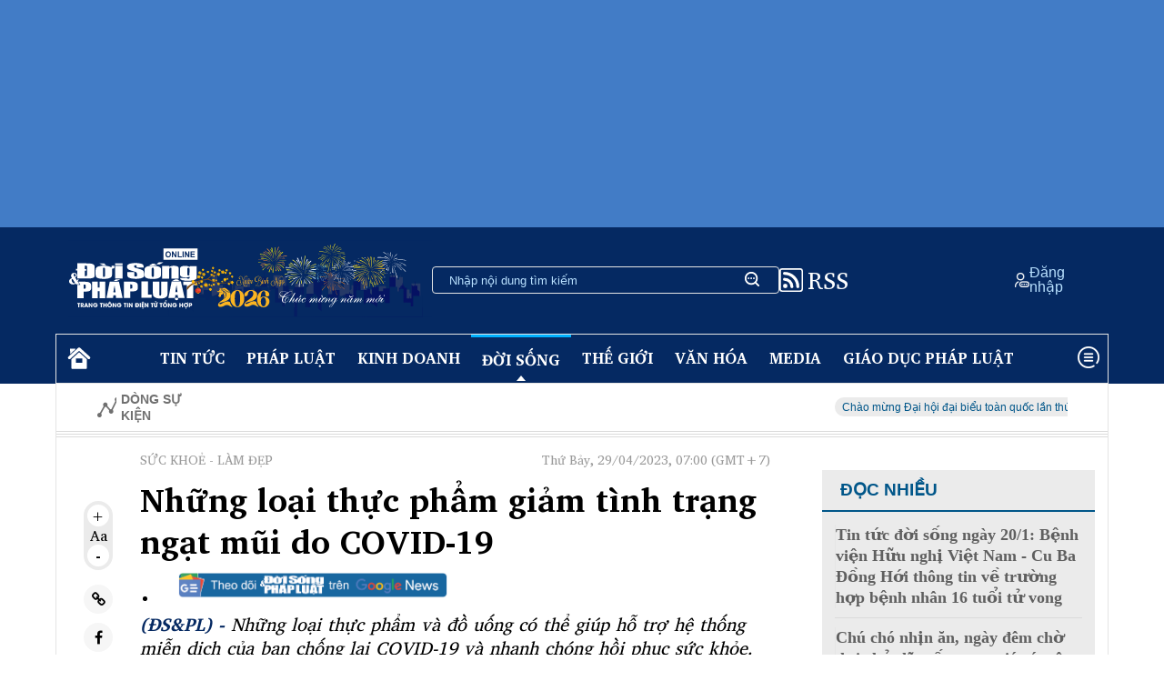

--- FILE ---
content_type: text/html; charset=utf-8
request_url: https://doisongphapluat.com.vn/nhung-loai-thuc-pham-giam-tinh-trang-ngat-mui-do-covid-19-a573683.html
body_size: 41256
content:
<!DOCTYPE html><html lang="en"><head><meta charset="UTF-8" /><meta name="viewport" content="width=device-width, initial-scale=1.0" /><link rel="preload" href="https://cdnjs.cloudflare.com/ajax/libs/font-awesome/4.7.0/css/font-awesome.min.css" as="style" onload="this.onload=null;this.rel='stylesheet'"><noscript><link rel="stylesheet" href="https://cdnjs.cloudflare.com/ajax/libs/font-awesome/4.7.0/css/font-awesome.min.css"></noscript><link rel="preconnect" href="https://fonts.googleapis.com"><link rel="preconnect" href="https://fonts.gstatic.com" crossorigin><link rel="preload" as="style" href="https://fonts.googleapis.com/css2?family=Charis+SIL:wght@400;700&ital,wght@0,400;1,400&display=swap"><link rel="stylesheet" href="https://fonts.googleapis.com/css2?family=Charis+SIL:wght@400;700&ital,wght@0,400;1,400&display=swap" media="print" onload="this.media='all'"><noscript><link rel="stylesheet" href="https://fonts.googleapis.com/css2?family=Charis+SIL:wght@400;700&ital,wght@0,400;1,400&display=swap"></noscript><title>Những loại thực phẩm giảm tình trạng ngạt mũi do COVID-19 </title><link rel="dns-prefetch" href="//www.google-analytics.com" /><link rel="dns-prefetch" href="//www.googletagmanager.com" /><meta name="description" content="Những loại thực phẩm và đồ uống có thể giúp hỗ trợ hệ thống miễn dịch của bạn chống lại COVID-19 và nhanh chóng hồi phục sức khỏe."><meta name="keywords" content="thực phẩm, sức khỏe, tắc mũi, đồ uống, covid-19"><meta name="news_keywords" content="thực phẩm, sức khỏe, tắc mũi, đồ uống, covid-19"><meta charset="utf-8"><meta content="width=device-width, initial-scale=1, minimum-scale=1, maximum-scale=5, user-scalable=1" name="viewport" /><meta name="tt_category_id" content="44" value="2" /><meta content="Đời sống pháp luật" property="og:site_name" /><link rel="canonical" href="https://doisongphapluat.com.vn/nhung-loai-thuc-pham-giam-tinh-trang-ngat-mui-do-covid-19-a573683.html" /><link rel="amphtml" href="https://amp.doisongphapluat.com.vn/nhung-loai-thuc-pham-giam-tinh-trang-ngat-mui-do-covid-19-a573683.html"><meta property="og:url" itemprop="url" content="https://doisongphapluat.com.vn/nhung-loai-thuc-pham-giam-tinh-trang-ngat-mui-do-covid-19-a573683.html" /><meta property="og:image:secure_url" itemprop="thumbnailUrl" content="https://cdn-i.doisongphapluat.com.vn/resize/C1MObpz_eHwnKm51rV_p9Q2/media/phong-vien/2023/04/27/thuc-pham-giup-giam-tinh-trang-ngat-mui-11.jpg" /><meta property="og:image" itemprop="thumbnailUrl" content="http://cdn-i.doisongphapluat.com.vn/resize/C1MObpz_eHwnKm51rV_p9Q2/media/phong-vien/2023/04/27/thuc-pham-giup-giam-tinh-trang-ngat-mui-11.jpg" /><meta property="og:image:width" content="600"><meta property="og:image:height" content="315"><meta content="Những loại thực phẩm giảm tình trạng ngạt mũi do COVID-19" itemprop="headline" property="og:title" /><meta content="Những loại thực phẩm và đồ uống có thể giúp hỗ trợ hệ thống miễn dịch của bạn chống lại COVID-19 và nhanh chóng hồi phục sức khỏe." itemprop="description" property="og:description" /><meta content="article" property="og:type" /><meta content="news" itemprop="genre" name="medium" /><meta content="vi-VN" itemprop="inLanguage" /><meta content="Sức khoẻ - Làm đẹp" itemprop="articleSection" /><meta content="Đời sống và Pháp luật" itemprop="sourceOrganization" name="source" /><meta content="2023-04-29T07:00:00" itemprop="datePublished" name="pubdate" /><meta content="2023-04-27T14:30:12" itemprop="dateModified" name="lastmod" /><meta content="2023-04-27T11:18:20" itemprop="dateCreated" /><meta property="dable:item_id" content="573683"><meta property="dable:image" content="https://cdn-i.doisongphapluat.com.vn/resize/sm/media/phong-vien/2023/04/27/thuc-pham-giup-giam-tinh-trang-ngat-mui-11.jpg"><meta property="article:section" content="Sức khoẻ - Làm đẹp"><meta property="article:published_time" content="2023-04-29T07:00:00"><meta name="copyright" content="Đời sống và Pháp luật" /><meta name="author" content="Đời sống và Pháp luật" /><meta name="robots" content="index, follow" /><meta name="google-site-verification" content="0Ph6eFQZQRH2FR4_oTtjkW1hhJQYkfaPS_7_lRvY5bY"><meta name="geo.region" content="VN-HN" /><meta name="geo.position" content="21.030624;105.782431" /><meta name="ICBM" content="21.030624, 105.782431" /><meta name="revisit-after" content="days"><link rel="alternate" href="https://doisongphapluat.com.vn/nhung-loai-thuc-pham-giam-tinh-trang-ngat-mui-do-covid-19-a573683.html" hreflang="vi-VN" /><meta name="twitter:card" value="summary"><meta name="twitter:url" content="https://doisongphapluat.com.vn/nhung-loai-thuc-pham-giam-tinh-trang-ngat-mui-do-covid-19-a573683.html"><meta name="twitter:title" content="Những loại thực phẩm giảm tình trạng ngạt mũi do COVID-19"><meta name="twitter:description" content="Những loại thực phẩm và đồ uống có thể giúp hỗ trợ hệ thống miễn dịch của bạn chống lại COVID-19 và nhanh chóng hồi phục sức khỏe."><meta name="twitter:image" content="http://cdn-i.doisongphapluat.com.vn/resize/C1MObpz_eHwnKm51rV_p9Q2/media/phong-vien/2023/04/27/thuc-pham-giup-giam-tinh-trang-ngat-mui-11.jpg" /><meta name="twitter:site" content="Đời sống và Pháp luật"><meta name="twitter:creator" content="Đời sống và Pháp luật"><script type="application/ld+json">        {"@context":"https://schema.org","@type":"NewsArticle","description":"Những loại thực phẩm và đồ uống có thể giúp hỗ trợ hệ thống miễn dịch của bạn chống lại COVID-19 và nhanh chóng hồi phục sức khỏe.","image":{"@type":"ImageObject","url":"https://cdn-i.doisongphapluat.com.vn/resize-v1/icGeEhgJRTOc6NvX-aQ_VA/media/phong-vien/2023/04/27/thuc-pham-giup-giam-tinh-trang-ngat-mui-11.jpg","height":480,"width":720},"mainEntityOfPage":{"@type":"WebPage","@id":"https://doisongphapluat.com.vn/nhung-loai-thuc-pham-giam-tinh-trang-ngat-mui-do-covid-19-a573683.html"},"author":{"@type":"Person"},"dateModified":"2023-04-27T14:30:12+07:00","datePublished":"2023-04-29T07:00:00+07:00","headline":"Những loại thực phẩm giảm tình trạng ngạt mũi do COVID-19","publisher":{"@type":"Organization","name":"doisongphapluat.com.vn","logo":{"@type":"ImageObject","url":"https://doisongphapluat.com.vn/Content/asset/logo.png","height":147,"width":600}}}    </script><script type="application/ld+json">        {"@context":"https://schema.org","@type":"BreadcrumbList","itemListElement":[{"@type":"ListItem","item":{"@type":"Thing","@id":"https://doisongphapluat.com.vn","name":"Trang chủ"},"position":1},{"@type":"ListItem","item":{"@type":"Thing","@id":"https://doisongphapluat.com.vn/suc-khoe-lam-dep-44.html","name":"Sức khoẻ - Làm đẹp"},"position":2},{"@type":"ListItem","item":{"@type":"Thing","@id":"https://doisongphapluat.com.vn/doi-song-2.html","name":"Đời sống"},"position":3}]}    </script><script type="application/ld+json">{"@context":"https://schema.org","@type":"Organization","name":"Đời sống & Pháp luật","sameAs":"https://www.facebook.com/doisongphapluatonline","url":"https://doisongphapluat.com.vn","address":{"@type":"PostalAddress","addressCountry":"VNM","addressLocality":"Hà Nội City","addressRegion":"Northeast","postalCode":"100000","streetAddress":"Tầng 4, Tòa tháp Ngôi Sao - Star Tower, đường Dương Đình Nghệ - Phường Cầu Giấy - Hà Nội."},"contactPoint":{"@type":"ContactPoint","contactType":"Customer Service","telephone":"0947271302"},"founder":{"@type":"Person","name":"Đời sống & Pháp luật"},"foundingDate":2013,"logo":"https://doisongphapluat.com.vn/Content/asset/logo.png"}</script><meta property="article:author" content="https://www.facebook.com/doisongphapluatonline" /><meta property="article:publisher" content="https://www.facebook.com/doisongphapluatonline"><script async src="https://www.googletagmanager.com/gtag/js?id=G-CSMXCHRXCP"></script><script>    window.dataLayer = window.dataLayer || [];    function gtag() { dataLayer.push(arguments); }    gtag('js', new Date());    gtag('config', 'G-CSMXCHRXCP');</script><script>function setCookie(n,t,i){var r=new Date,u;r.setTime(r.getTime()+i*864e5);u="expires="+r.toUTCString();document.cookie=n+"="+t+"; "+u+";path=/;"}function getCookie(n){for(var t,r=n+"=",u=document.cookie.split(";"),i=0;i<u.length;i++){for(t=u[i];t.charAt(0)==" ";)t=t.substring(1);if(t.indexOf(r)==0)return t.substring(r.length,t.length)}return""}function AjaxPost(n,t,i){var r=new XMLHttpRequest;r.open("POST",n,!0);r.setRequestHeader("Content-Type","application/x-www-form-urlencoded");r.onreadystatechange=function(){if(r.readyState==4&&r.status==200){if(typeof i!="function")return!1;if(this.responseText!=null){let n=JSON.parse(this.responseText);i(n)}else i()}};r.send(t)}function AjaxGet(n,t){var i=new XMLHttpRequest;i.open("GET",n,!0);i.setRequestHeader("Content-Type","application/x-www-form-urlencoded");i.onreadystatechange=function(){if(i.readyState==4&&i.status==200){if(typeof t!="function")return!1;t(this.responseText)}};i.send()}function qs(n){return document.querySelector(n)}function qa(n){return document.querySelectorAll(n)}function isInViewport(n){const t=n.getBoundingClientRect();let i=t.height;return t.top+i>=0&&t.left>=0&&t.bottom-i<=(window.innerHeight||document.documentElement.clientHeight)&&t.right<=(window.innerWidth||document.documentElement.clientWidth)}function isDescendant(n,t){for(var i=t.parentNode;i!=null;){if(i==n)return!0;i=i.parentNode}return!1}function formatdatetime(n){var t=new Date(n),i=t.getHours(),r=t.getMinutes(),u=t.getDate(),f=t.getMonth()+1,e=t.getFullYear();return(i<=9?"0"+i:i)+":"+(r<=9?"0"+r:r)+" "+(u<=9?"0"+u:u)+"/"+(f<=9?"0"+f:f)+"/"+e}function imgParam(){return"[data-uri]"}common={dateToStringCountHour:function(n){var o=new Date,s=new Date(n),i,r,u,f,e;const t=Math.abs(o-s);return(i=Math.floor(t/315576e5),i>0)?i+" năm trước":(r=Math.floor(t/26298e5),r>0)?r+" tháng trước":(u=Math.floor(t/864e5),u>0)?u+" ngày trước":(f=Math.floor(t/36e5),f>0)?f+" giờ trước":(e=Math.floor(t/6e4),e>0?e+" phút trước":"vừa xong")},deleteCookie:function(n){document.cookie=n+"=; expires=Thu, 01 Jan 1970 00:00:00 UTC; path=/;"},getIdClient:function(){let n=-1,t=getCookie("ui");if(t!=""&&t!=null){let i=JSON.parse(t);n=i.Id}else{let t=getCookie("g_ui");if(t!=""&&t!=null){let i=JSON.parse(t);n=i.Id}}return n},getUserNameClient:function(){let n="",t=getCookie("ui");if(t!=""&&t!=null){let i=JSON.parse(t);n=i.Name}else{let t=getCookie("g_ui");if(t!=""&&t!=null){let i=JSON.parse(t);n=i.Name}}return n},changeUserCookie:function(n){let t=getCookie("ui");if(t==""||t==null){let t=getCookie("g_ui");if(t!=""&&t!=null){let i=JSON.parse(t),r=i.Id,u={Name:n,Id:r},f=JSON.stringify(u);setCookie("g_ui",f,365)}}}};String.prototype.replaceAll=function(n,t){var i=this;return i.split(n).join(t)}</script><style>*{margin:0;padding:0;box-sizing:border-box}body{font-family:"Charis SIL",serif}.side{}.side>div{width:1158px;margin:auto}.color-white{color:#fff!important}.color-grey{color:#707070}.color-grey-3{color:#5f5f5d}.color-grey-4{color:#939393}.color-222{color:#222}.color-333{color:#333}.color-blue-1{color:#052962}.color-blue-2{color:#b9e1ff}.color-blue-3{color:#0529d1}.color-blue-4{color:#005689}.color-blue-5{color:#234b8a}.color-blue-6{color:#0077b6}.color-black{color:#000}.color-yellow{color:#ffd000}.color-red{color:red}.color-blue{color:#2c2ca1}.bg-grey-1{background:#f6f6f6}.bg-grey-2{background:#dcdcdc}.bg-grey-3{background:#f5f5f5}.bg-grey-4{background:#dbdbdb}.bg-grey-5{background:#f0f0f0}.bg-blue-1{background:#052962}.bg-blue-2{background:#b9e1ff}.bg-blue-3{background:#e4eff8}.bg-blue-4{background:#0077b6}.flex{display:flex}.flex-column{flex-direction:column}.flex-column-reverse{flex-direction:column-reverse}.wrap{flex-wrap:wrap}.space-between{justify-content:space-between}.justify-center{justify-content:center}.justify-end{justify-content:flex-end}.flex-align-center{align-items:center}.flex-align-end{align-items:end}.gap-6{gap:6px}.gap-10{gap:10px}.gap-12{gap:12px}.gap-14{gap:14px}.gap-16{gap:16px}.gap-20{gap:20px}.gap-24{gap:24px}.gap-28{gap:28px}.gap-32{gap:32px}.gap-64{gap:64px}.p-0{padding:0}.p-2{padding:2px}.p-4{padding:4px}.px-2{padding:0 2px}.py-2{padding:2px 0}.px-4{padding:0 4px}.px-6{padding:0 6px}.py-4{padding-top:4px;padding-bottom:4px}.py-8{padding-top:8px;padding-bottom:8px}.py-10{padding-top:10px;padding-bottom:10px}.py-12{padding-top:12px;padding-bottom:12px}.py-14{padding-top:14px;padding-bottom:14px}.py-16{padding-top:16px;padding-bottom:16px}.py-20{padding-top:20px;padding-bottom:20px}.py-26{padding-top:26px;padding-bottom:26px}.py-28{padding-top:28px;padding-bottom:28px}.px-8{padding-left:8px;padding-right:8px}.px-10{padding-left:10px;padding-right:10px}.px-12{padding-left:12px;padding-right:12px}.px-14{padding-left:14px;padding-right:14px}.py-18{padding-top:18px;padding-bottom:18px}.px-18{padding-left:18px;padding-right:18px}.px-20{padding-left:20px;padding-right:20px}.px-28{padding-left:28px;padding-right:28px}.px-44{padding-left:44px;padding-right:44px}.pl-10{padding-left:10px}.pl-12{padding-left:12px}.pl-14{padding-left:14px}.pt-0{padding-top:0}.pt-10{padding-top:10px}.pt-16{padding-top:16px}.pt-20{padding-top:20px}.pt-24{padding-top:24px}.pt-28{padding-top:28px}.pt-30{padding-top:30px}.pt-64{padding-top:64px}.pr-0{padding-right:0}.pr-10{padding-right:10px}.pr-14{padding-right:14px}.pr-16{padding-right:16px}.pr-20{padding-right:20px}.pr-24{padding-right:24px}.pr-28{padding-right:28px}.pr-30{padding-right:30px}.pr-64{padding-right:64px}.pl-20{padding-left:20px}.pl-24{padding-left:24px}.pl-30{padding-left:30px}.pl-56{padding-left:56px}.pl-40{padding-left:40px}.pl-64{padding-left:64px}.pr-30{padding-right:30px}.pr-40{padding-right:40px}.pr-44{padding-right:44px}.pr-48{padding-right:48px}.pr-64{padding-right:64px}.px-64{padding-left:64px;padding-right:64px}.px-80{padding-left:80px;padding-right:80px}.p-8{padding:8px}.p-10{padding:10px}.p-12{padding:12px}.p-14{padding:14px}.p-16{padding:16px}.p-20{padding:20px}.pr-8{padding-right:8px}.pr-13{padding-right:13px}.pl-8{padding-left:8px}.pl-13{padding-left:13px}.pl-16{padding-left:16px}.pl-20{padding-left:20px}.pb-10{padding-bottom:10px}.pb-12{padding-bottom:12px}.pb-14{padding-bottom:14px}.pb-16{padding-bottom:16px}.pb-20{padding-bottom:20px}.pb-24{padding-bottom:24px}.pb-30{padding-bottom:30px}.mt-4{margin-top:4px}.mt-6{margin-top:6px}.mt-10{margin-top:10px}.mt-12{margin-top:12px}.mt-16{margin-top:16px}.mt-20{margin-top:20px}.mt-24{margin-top:24px}.mt-30{margin-top:30px}.mt-54{margin-top:54px}.mb-2{margin-bottom:2px}.mb-6{margin-bottom:6px}.mb-8{margin-bottom:8px}.mb-12{margin-bottom:12px}.mb-15{margin-bottom:15px}.mb-16{margin-bottom:16px}.mb-20{margin-bottom:20px}.mb-14{margin-bottom:14px}.mb-24{margin-bottom:24px}.mb-30{margin-bottom:30px}.mb-40{margin-bottom:40px}.mr-8{margin-right:8px}.mr-12{margin-right:12px}.mr-16{margin-right:16px}.mr-20{margin-right:20px}.mr-22{margin-right:22px}.ml-8{margin-left:8px}.ml-12{margin-left:12px}.ml-20{margin-left:20px}.ml-22{margin-left:22px}.ml-24{margin-left:24px}.ml-30{margin-left:30px}.ml-32{margin-left:32px}.ml-36{margin-left:36px}.ml-144{margin-left:144px}.mx-4{margin-left:4px;margin-right:4px}.mx-8{margin-left:8px;margin-right:8px}.mx-10{margin-left:10px;margin-right:10px}.mx-14{margin-left:14px;margin-right:14px}.mx-16{margin-left:16px;margin-right:16px}.mx-20{margin-left:20px;margin-right:20px}.mx-28{margin-left:28px;margin-right:28px}.my-12{margin-top:12px;margin-bottom:12px}.my-14{margin-top:14px;margin-bottom:14px}.my-16{margin-top:16px;margin-bottom:16px}.my-20{margin-top:20px;margin-bottom:20px}.my-24{margin-top:24px;margin-bottom:24px}.my-30{margin-top:30px;margin-bottom:30px}.border{border:1px solid #dbdbdb}.border-left{border-left:1px solid #dbdbdb}.border-left-3px{border-left:3px solid #dbdbdb}.border-bottom{border-bottom:1px solid #dbdbdb}.border-bottom--grey{border-bottom:1px solid #dbdbdb}.border-bottom--grey-2{border-bottom:1px solid #dedede}.border-bottom__white{border-bottom:1px solid #fff}.border-top{border-top:1px solid #dbdbdb}.border-top-2{border-top:2px solid #dcdcdc}.border-top--grey-2{border-top:1px solid #dedede}.border-right{border-right:1px solid #dbdbdb}.border-right-bold{border-right:2px solid #000}.border__top--blue{border-top:1px solid #0077b6}.border__top--blue-2{border-top:3px solid #00b2ff}.border__left--blue{border-left:3px solid #234b8a}.bold{font-weight:700}.font-italic{font-style:italic}.text-no-wrap{text-wrap:nowrap}.font-italic{font-style:italic}.align-center{text-align:center}.font-helvetica{font-family:"HelveticaNeue-Regular","Helvetica Neue Regular","Helvetica Neue",Helvetica,Arial,"Lucida Grande",sans-serif!important}.font-arial{font-family:Arial,sans-serif!important}.fs-10{font-size:10px}.fs-12{font-size:12px}.fs-14{font-size:14px}.fs-15{font-size:15px}.fs-16{font-size:16px}.fs-18{font-size:18px}.fs-20{font-size:20px}.fs-24{font-size:24px}.fs-30{font-size:30px}.fs-36{font-size:36px}.line-height-24{line-height:24px}.line-height-30{line-height:30px}.h-fit{height:fit-content}.h-full{height:100%}.width-full{width:100%}.width-unset{width:unset}.width-fit{width:fit-content}.width-58{width:58%}.width-55{width:55%}.width-45{width:45%}.width-42{width:42%}.width-60{width:60%}.width-40{width:40%}.width-59{width:59%}.width-41{width:41%}.width-65{width:65%}.width-35{width:35%}.width-62{width:62%}.width-38{width:38%}.width-30{width:30%}.width-70{width:70%}.width-150{width:150px}.width-400{width:400px}.width-100pc{width:100%!important}.width-50pc{width:50%}.uppercase{text-transform:uppercase}.text-crumb{color:#9a9a9a}.relative{position:relative}.absolute{position:relative}.top-0{top:0}.right-0{right:0}.left-0{left:0}.bottom-0{bottom:0}.display-block{display:block}.flex-1{flex:1}.flex-col{display:flex;flex-direction:column}.flex-wrap{flex-wrap:wrap}.justify-center{justify-content:center}.justify-between{justify-content:space-between}.justify-start{justify-content:flex-start}.justify-end{justify-content:flex-end}.items-center{align-items:center}.items-start{align-items:flex-start}.items-end{align-items:flex-end}.bg-white{background-color:#fff}.bg-grey-1{background-color:#ebebeb}.rounded-full{border-radius:50%}.rounded-16{border-radius:16px}.rounded-8{border-radius:8px}.rounded-6{border-radius:6px}.rounded-4{border-radius:4px}.gap-4{gap:4px}.gap-8{gap:8px}.gap-10{gap:10px}.gap-18{gap:18px}.gap-24{gap:24px}.gap-30{gap:30px}.gap-32{gap:32px}.text-center{text-align:center}.text-left{text-align:left}.text-right{text-align:right}.text-justify{text-align:justify}.word-space-1{word-spacing:1px}.word-space-2{word-spacing:2px}.word-space-4{word-spacing:4px}.line-height-16{line-height:16px}.line-height-20{line-height:20px}.line-height-24{line-height:24px}.line-height-30{line-height:30px}.line-height-40{line-height:40px}@media only screen and (max-width:1024px){.side>div{width:auto;max-width:1158px}.page-main{width:68%}}@media only screen and (max-width:769px){.border-right{border-right:none}.post-item,.news-item__category{padding-top:40px;border-top:2px solid #e2e2e2;margin-bottom:32px}.logo-footer__container{text-align:center;margin-top:50px;margin-bottom:50px}.footer-logo{width:49.867vw}img{height:fit-content}.side{padding:0}section{padding:0}.m-flex{display:flex!important}.m-flex-row{flex-direction:row!important}.m-flex-column{flex-direction:column}.m-flex-column-reverse{flex-direction:column-reverse}.res-block{display:block!important}.display-none{display:none!important}.m-width-100pc{width:100%!important}.m-width-fill-max{width:-webkit-fill-available!important}.page-main{width:100%}.hot-news img{max-width:unset;width:100%!important}.hot-news__title{width:100%;max-height:none}.hot-news__description{margin-bottom:2.667vw}.news-item{display:flex;flex-direction:column-reverse;margin-bottom:5.333vw}.news-2{display:flex;flex-direction:column;gap:5.333vw}.news-2-item{padding-bottom:5.333vw;border-bottom:1px solid #dcdcdc;border-top:none}.ads-mobile{width:100%;height:83.333vw;background:#5f5f5d}.m-grey-btn{padding:15px 0!important;width:100%!important;border-radius:25px!important;background:#f0f0f0!important;height:100%!important}.border-top__short--mobile{display:block!important;width:154px;border-top:4px solid #b9e1ff;margin:26px 0}.ms-fs-20{font-size:2.635vw!important}.ms-fs-24{font-size:3.2vw!important}.ms-fs-28{font-size:3.733vw!important}.ms-fs-30{font-size:4vw!important}.ms-fs-32{font-size:4.267vw!important}.ms-fs-36{font-size:4.8vw!important}.ms-fs-40{font-size:5.333vw!important}.ms-fs-48{font-size:6.4vw!important}.ms-fs-60{font-size:8vw!important}.ms-line-height-40{line-height:5.333vw!important}.ms-line-height-44{line-height:5.867vw!important}.ms-line-height-48{line-height:6.4vw!important}.ms-line-height-60{line-height:8vw!important}.ms-line-height-62{line-height:8.267vw!important}.m-color-blue-2{color:#b9e1ff}.m-my-20{margin-top:20px;margin-bottom:20px}.m-my-40{margin-top:40px;margin-bottom:40px}.m-my-50{margin-top:50px;margin-bottom:50px}.m-mx-0{margin-left:0;margin-right:0}.m-mx-20{margin-left:2.667vw;margin-right:2.667vw}.m-mt-30{margin-top:4vw}.m-mt-40{margin-top:5.333vw}.m-mt-50{margin-top:6.667vw}.m-mt-65{margin-top:8.667vw}.m-mb-30{margin-bottom:4vw}.m-mb-60{margin-bottom:8vw}.m-px-0{padding-left:0;padding-right:0}.m-px-20{padding-left:2.667vw!important;padding-right:2.667vw!important}.m-px-22{padding-left:2.933vw;padding-right:2.933vw}.m-py-0{padding-top:0;padding-bottom:0}.m-py-30{padding-top:4vw;padding-bottom:4vw}.m-pb-30{padding-bottom:4vw}.m-pb-44{padding-bottom:5.867vw}.m-pb-70{padding-bottom:9.333vw}.m-border-white{border-top:1px solid #f0f0f0}.m-border-bottom--grey{border-bottom:1px solid #f0f0f0}.m-border-bottom--grey-2{border-bottom:1px solid #929292}.ms-gap-20{gap:2.667vw}}@media only screen and (max-width:425px){.m-max-width-40pc{max-width:40%!important}.width-unset{width:100%}}.expNoEdit{margin-bottom:15px;text-align:center}.edittor-content figure img{cursor:zoom-in;width:100%}.fi-img img{position:absolute;left:0;top:0}.box-cont img{max-width:100%;height:auto}img{border:none;display:inline-block}figcaption p,figcaption span,.div-2-pic .ctmb,.div-3-pic .ctmb{width:100%;background:#f3f3f3;color:#515151;font-size:16px;padding:10px;line-height:1.4;text-align:left;margin-bottom:0}.inline{display:inline-block!important}.bg-gray-e9{background-color:#e9e9e9}.lh-30{line-height:30px}.h30{height:30px}.pd10{padding:10px}.pd0{padding:0}.gray-51{color:#515151}#header{background:#427cc6;padding:0!important}section{padding:14px}.body,.footer{padding:0}.body-wrapper{border-top:none}.menu-bar{width:100%;background:#052962}.page-main{width:72%;border-right:1px solid #f0f0f0}.hot-news__title{max-height:300px;width:300px}.hot-news__title-category{max-height:300px;width:100%}input{color:#fff}input:focus{outline:none}.search-bar{padding:0 18px;height:30px;width:382px;border-radius:4px;font-size:14px;font-family:"Helvetica",Arial,sans-serif!important}.side-news{width:49%}.search-input{background:transparent;border:none;width:100%}.search-input::placeholder{color:#b9e1ff}.hot-news img{aspect-ratio:5/3;max-width:500px;width:auto}.ad-300-250{width:300px;height:250px;background:#fff}.ad-300-250-v2{width:300px;height:250px;background:#fff}.ad-800-128{width:100%;height:128px;background:#fff}.ads-300-600{width:300px;height:600px;background:#fff}.time{font-size:12px;line-height:24px;color:#707070;font-family:"HelveticaNeue-Light","Helvetica Neue Light","Helvetica Neue",Helvetica,Arial,"Lucida Grande",sans-serif!important}.tag{padding:4px 8px 2px 8px;background:#ebebeb;border-radius:16px}.comment-read{border-bottom:2px solid #dbdbdb;width:100%;font-size:19px;color:#707070!important}.comment{border-bottom:2px solid #005689;width:100%;font-size:19px;color:#005689!important}.side-bar{}.tab__title{position:relative;z-index:3;font-size:28px;color:#005689;font-style:italic}.tab__dash{position:relative}.tab__dash::after{content:"";position:absolute;left:-1px;top:24px;z-index:1;width:100%;height:15px;background-color:#b9e1ff}.border-top__short{width:76px;border-top:1px solid #2da5ff}#border-top__short{width:76px;border-top:1px solid #2da5ff}.max-width-394{max-width:394px}.ads-img{width:-webkit-fill-available}.footer-wrapper{border:1px solid #fff;position:relative;font-family:"Helvetica",Arial,sans-serif!important}.to-the-top{position:absolute;right:80px;bottom:-7px;padding:0 20px;background:#052962}table{width:-webkit-fill-available;table-layout:fixed}tr th{padding:14px;border-bottom:1px solid #dbdbdb;text-align:left}tr td{padding:14px;border-bottom:1px solid #dbdbdb;text-align:left}.forex-table tr th{background:#d0dde6;padding:0;text-align:center}img{width:100%;object-fit:cover}.list-news{border-top:2px solid #052962;border-bottom:1px solid #052962;font-weight:800}.img-250-270{margin-top:8px;width:250px;height:270px}.box{position:relative;width:250px;height:330px;background-color:#dcdcdc;border-radius:4px}.box__content{position:absolute;width:250px;height:330px;top:18px;left:16px;border:1px solid #052962;font-style:italic;padding:20px 16px 20px 12px;border-radius:4px}.icon-search{background-image:url("/Content/asset/icon-sprite.png");background-position:-14px -214px;width:25px;height:25px;display:inline-block;background-repeat:no-repeat}.icon-sun{background-image:url("/Content/asset/icon-sprite.png");background-position:-12px -318px;width:25px;height:25px;display:inline-block;background-repeat:no-repeat}.icon-reload{background-image:url("/Content/asset/icon-tinmoi.png");background-position:0 2px;width:25px;height:25px;display:inline-block;background-repeat:no-repeat}.icon-user{background-image:url("/Content/asset/icon-sprite.png");background-position:-12px -24px;width:25px;height:25px;display:inline-block;background-repeat:no-repeat}.icon-menu{background-image:url("/Content/asset/icon-sprite.png");background-position:-12px -107px;width:35px;height:25px;display:inline-block;background-repeat:no-repeat}.icon-stonk{background-image:url("/Content/asset/icon-sprite.png");background-position:-13px -266px;width:25px;height:25px;display:inline-block;background-repeat:no-repeat}.icon-stonk-2{background-image:url("/Content/asset/icon-sprite.png");background-position:-13px -648px;width:25px;height:20px;transform:scale(1.2);display:inline-block;background-repeat:no-repeat}.icon-chevron{background-image:url("/Content/asset/icon-sprite.png");background-position:-13px -610px;width:25px;height:25px;display:inline-block;background-repeat:no-repeat}.icon-comment{background-image:url("/Content/asset/icon-sprite.png");background-position:-10px -62px;width:25px;height:20px;display:inline-block;background-repeat:no-repeat}.icon-location{background-image:url("/Content/asset/icon-sprite.png");background-position:-13px -529px;width:25px;height:31px;display:inline-block;background-repeat:no-repeat}.icon-phone{background-image:url("/Content/asset/icon-sprite.png");background-position:-13px -485px;width:25px;height:22px;display:inline-block;background-repeat:no-repeat}.icon-mail{background-image:url("/Content/asset/icon-sprite.png");background-position:-16px -370px;width:25px;height:20px;display:inline-block;background-repeat:no-repeat}.icon-like{background-image:url("/Content/asset/sprite-icon-2.png");background-position:0 0;width:20px;height:20px;display:inline-block;background-repeat:no-repeat}.icon-heart{background-image:url("/Content/asset/sprite-icon-2.png");background-position:0;width:20px;height:20px;display:inline-block;background-repeat:no-repeat}.icon-star{background-image:url("/Content/asset/sprite-icon-2.png");background-position:0 -55px;width:20px;height:20px;display:inline-block;background-repeat:no-repeat}.fa-home:before{font-size:44px}.icon-share{background-image:url("/Content/asset/icon-mobi-share.png");background-position:4px;width:44px;height:44px;display:inline-block;background-repeat:no-repeat}.comment-amount{display:inline-flex;align-items:end}.dot{width:10px;height:10px;border-radius:50%;background-color:#a1a1a1}.description{font-family:"HelveticaNeue-Light","Helvetica Neue Light","Helvetica Neue",Helvetica,Arial,"Lucida Grande",sans-serif!important}.button-zoom{width:24px;height:24px;border-radius:50%;background-color:#fff;font-weight:700;display:flex;align-items:center;justify-content:center}.button-social{width:32px;height:32px;border-radius:50%;background-color:#f6f6f6;font-weight:700;display:flex;align-items:center;justify-content:center}.button-share{width:32px;height:32px;border-radius:4px;background-color:#f6f6f6;font-weight:700;display:flex;align-items:center;justify-content:center;user-select:none;cursor:pointer}.circle{position:absolute;top:-18px;left:-2px;background-color:#fff;padding:28px;border-radius:50%;z-index:2;box-shadow:rgba(0,0,0,.35) 0 5px 15px}.img-des{padding:0 20%}.cmt-icon{font-size:35px!important}.motion-icon{position:absolute;right:10px;top:10px;font-size:18px}.avatar{color:#005689;font-weight:700;font-size:12px;height:fit-content;padding:10px;border-radius:50%;background-color:#a1a1a1}.collapse{color:#005689;text-decoration:underline}.list-post{border-top:1px solid #e2e2e2}.hot-news__description{overflow:hidden;display:-webkit-box;-webkit-line-clamp:4;line-clamp:4;-webkit-box-orient:vertical}.number{line-height:normal;font-family:"HelveticaNeue-Light","Helvetica Neue Light","Helvetica Neue",Helvetica,Arial,"Lucida Grande",sans-serif!important;color:#234b8a}.side-page_tag,.side-page_category{width:28%}.show-more-news-btn{padding:4.667vw 16.667vw;background-color:#dcdcdc;text-align:center;margin:16.667vw 8vw;border-radius:8px}@media(min-width:1920px){}@media(min-width:1680px){}@media(min-width:1440px){}@media(max-width:1366px){.ad-800-128{margin:12px 0!important}.list-post__left{padding:0}.list-post__right{padding:20px 0}.business-list{gap:0!important}.wrapper{padding:20px}.body,.footer{padding:0}.side-page_tag,.side-page_category{width:32%}.wrapper{padding:16px}.hot-news img{width:22rem!important;height:unset}}@media(min-width:1280px){.ponsive-cmt{height:457px}}@media(min-width:1024px){.ponsive-cmt{height:361px}}@media only screen and (max-width:800px){.page,.page-main,.list-post__left,.list-post__right,.side-page,.hot-event{padding:0}.hot-event{padding:1.067vw 3.333vw;overflow-x:auto}.hot-news,.video__container,.video__list{display:flex;flex-direction:column-reverse}.nav-bar,.nav-bar-category{background:#fff;color:#005689;padding:.267vw .533vw;gap:0;align-items:center}.icon-wrapper{gap:2.133vw}.icon-scale{transform:scale(1.2)}.icon-comment{transform:scale(1.7);width:40px;height:25px}.comment-amount{align-items:center}.comment-amount .number{font-size:3.2vw!important}.show-more-btn{font-size:4.8vw;line-height:6.4vw;color:#b9e1ff}.tab__title{display:flex;justify-content:space-between;align-items:baseline}.tab__dash::after{height:4vw;top:7.333vw}.icon-chevron{transform:scale(1.5)}.dot{width:2.667vw;height:2.667vw}.side-page_tag{width:100%;padding-left:0}}@media only screen and (max-width:768px){.icon-share{transform:scale(.5)}.nav-bar-category{justify-content:unset!important;font-size:3.733vw;padding-left:2.667vw}.nav-bar-category a{padding-top:0;padding-bottom:0}.category{padding-left:2.667vw;justify-content:flex-start}}@media only screen and (max-width:425px){.icon-comment{transform:scale(1);width:30px;height:20px}}@charset "utf-8";*{margin:0;padding:0;-moz-box-sizing:border-box;-webkit-box-sizing:border-box;box-sizing:border-box}.row{display:-ms-flexbox;display:flex;-ms-flex-wrap:wrap;flex-wrap:wrap}.extrabold{font-family:800}.semibold{font-weight:600}.light{font-weight:100}.italic{font-style:italic}.regular{font-weight:500}html{-webkit-text-size-adjust:100%;-ms-text-size-adjust:100%;-ms-overflow-style:scrollbar;scroll-behavior:smooth}#wrapper{background:#fff}figure,section,aside,article,header,footer{display:block}address{display:block;font-style:normal}table{border-collapse:collapse;border-spacing:0;vertical-align:middle;width:100%}td,th{vertical-align:middle;text-align:center;padding:5px}label{display:block}hr{background:#e5e5e5;color:#515151;clear:both;float:none;width:100%;height:1px;border:none}input[type=submit],input[type=button],button{border:medium none;cursor:pointer;white-space:nowrap}input[type=file]{box-shadow:none!important}input[type=text],input[type=password],select,textarea,input[type=file]{color:#515151;font-family:Arial,"Helvetica Neue",Helvetica,sans-serif;border:1px solid #e5e5e5}textarea{height:100px;font-family:Arial,"Helvetica Neue",Helvetica,sans-serif;color:#515151;border:1px solid #e5e5e5}input[type=text]:focus,input[type=password]:focus,textarea:focus,select:focus,input[type=file]:focus{outline:0}input[type=checkbox],input[type=radio],input.checkbox,input.radio{top:.25em}.font-clasic{font-family:Cambria,"Hoefler Text","Liberation Serif",Times,"Times New Roman","serif"}.font8{font-size:8px}.font9{font-size:9px}.font10{font-size:10px}.font11{font-size:11px}.font12{font-size:12px}.font13{font-size:13px}.font14{font-size:14px}.font15{font-size:15px}.font16{font-size:16px}.font17{font-size:17px}.font18{font-size:18px}.font20{font-size:20px}.font22{font-size:22px}.font24{font-size:24px}.font26{font-size:26px}.font28{font-size:28px}.font30{font-size:30px}.font32{font-size:32px}.font40{font-size:40px}.word-wrap{word-wrap:break-word}.uppercase{text-transform:uppercase}.hide{display:none!important}.w-full{width:100%!important}.w-90-100{width:90%}.w-80-100{width:80%}.w-70-100{width:70%}.w-60-100{width:60%}.w-50-100{width:50%}.w-45-100{width:45%}.w-40-100{width:40%}.w-30-100{width:30%}.w-25-100{width:25%}.w-20-100{width:20%}.w-15-100{width:15%}.w-14-100{width:14%}.w-10-100{width:10%}.w1110{width:1110px}.w1010{width:1010px}.w1000{width:1000px}.w970{width:970px}.w780{width:780px}.w728{width:728px}.w720{width:720px}.w700{width:700px}.w668{width:668px}.w600{width:600px}.w590{width:590px}.w570{width:570px}.w560{width:560px}.w545{width:545px}.w525{width:525px}.w510{width:510px}.w480{width:480px}.w468{width:468px}.w385{width:385px}.w356{width:356px}.w350{width:350px}.w300{width:300px}.w279{width:279px}.w270{width:270px}.w260{width:260px}.w259{width:259px}.w255{width:255px}.w252{width:252px}.w250{width:250px}.w245{width:245px}.w240{width:240px}.w230{width:230px}.w225{width:225px}.w223{width:223px}.w220{width:220px}.w218{width:218px}.w200{width:200px}.w185{width:185px}.w183{width:183px}.w180{width:180px}.w168{width:168px}.w167{width:167px}.w160{width:160px}.w150{width:150px}.w145{width:145px}.w138{width:138px}.w135{width:135px}.w120{width:120px}.w110{width:110px}.w100{width:100px}.w87{width:87px}.w80{width:80px}.w70{width:70px}.w55{width:55px}.w50{width:50px}.w45{width:45px}.w40{width:40px}.w35{width:35px}.w30{width:30px}.w25{width:25px}.w20{width:20px}.w-maxcontent{width:max-content}.h-full{height:100%!important}.h525{height:525px}.h343{height:343px}.h333{height:333px}.h313{height:313px}.h232{height:232px}.h230{height:230px}.h229{height:229px}.h287{height:287px}.h197{height:197px}.h183{height:183px}.h178{height:178px}.h170{height:170px}.h169{height:169px}.h164{height:164px}.h160{height:160px}.h158{height:158px}.h157{height:157px}.h152{height:152px}.h150{height:150px}.h146{height:146px}.h142{height:142px}.h138{height:138px}.h135{height:135px}.h121{height:121px}.h120{height:120px}.h118{height:118px}.h109{height:109px}.h98{height:98px}.h95{height:95px}.h88{height:88px}.h78{height:78px}.h73{height:73px}.h70{height:70px}.h67{height:67px}.h65{height:65px}.h57{height:57px}.h55{height:55px}.h53{height:53px}.h50{height:50px}.h45{height:45px}.h40{height:40px}.h35{height:35px}.h30{height:30px}.h25{height:25px}.h20{height:20px}.min-h73{height:73px}.min-h78{height:78px}.min-h120{height:120px}.h-auto{height:auto!important}.lh0{line-height:0}.lh-1-2{line-height:1.2}.lh-1-3{line-height:1.3}.lh-1-4{line-height:1.4}.lh-1-5{line-height:1.5}.lh-1-6{line-height:1.6}.lh-15{line-height:15px}.lh-16{line-height:16px}.lh-20{line-height:20px}.lh-21{line-height:21px}.lh-23{line-height:23px}.lh-25{line-height:25px}.lh-28{line-height:28px}.lh-30{line-height:30px}.lh-35{line-height:35px}.lh-38{line-height:38px}.lh-40{line-height:40px}.lh-42{line-height:42px}.lh-43{line-height:43px}.lh-44{line-height:44px}.lh-45{line-height:45px}.lh-48{line-height:48px}.lh-50{line-height:50px}.lh-55{line-height:55px}.lh-70{line-height:70px}.none-resize{resize:none}b,strong{font-weight:bold}a{color:#212121;outline:none;display:inline-block;text-decoration:none;-webkit-transition-duration:150ms;-moz-transition-duration:150ms;-o-transition-duration:150ms;transition-duration:150ms}.pic img{max-width:100%;max-height:100%;text-indent:-9999px}.inline{display:inline-block!important}.inline-nb{display:inline}h2 a:hover,h3 a:hover,h4 a:hover,h5 a:hover{color:#a3161d}h2 a:hover .blue-light,h3 a:hover .blue-light,h4 a:hover .blue-light,h5 a:hover .blue-light{color:#a3161d!important}h2 a.white:hover,h3 a.white:hover,h4 a.white:hover,h5 a.white:hover{color:#fff}a:hover{outline:0;text-decoration:none}img{border:none;display:inline-block}.w-maxcontent{width:max-content;width:-moz-max-content;width:-webkit-max-content;width:-o-max-content}.fl{float:left}.fr{float:right}.tj{text-align:justify}.tr{text-align:right}.tc{text-align:center}.tl{text-align:left}.underline{text-decoration:underline!important}.nowrap{white-space:nowrap}.cursor{cursor:pointer}.overflow{overflow:hidden}.scroll-x{overflow-x:scroll}.scroll-y{overflow-y:scroll}.ellipsis{white-space:nowrap;overflow:hidden;text-overflow:ellipsis}.relative{position:relative}.cover{background-position:center center;background-size:cover}.flex{display:flex}.btn-button{background:#bdbdbd;border-radius:4px;cursor:pointer;border:none;font-family:"Arial",sans-serif;color:#fff;line-height:normal;font-size:16px;font-weight:400;text-align:center;padding:14px 20px;display:inline-block;margin:0 5px}.btn-light{background:#fff;border:1px solid #bdbdbd;color:#4f4f4f}.btn-success{background:#167ac6;width:auto;height:auto}.mg-auto{margin:0 auto}.mr0{margin-right:0!important}.mb0{margin-bottom:0!important}.mt2{margin-top:2px}.mr2{margin-right:2px}.ml2{margin-left:2px}.mb2{margin-bottom:2px}.mt5{margin-top:5px}.mr5{margin-right:5px}.ml5{margin-left:5px}.mb5{margin-bottom:5px}.mb7{margin-bottom:7px}.mt8{margin-top:8px}.mr10{margin-right:10px}.mt10{margin-top:10px}.ml10{margin-left:10px}.mb8{margin-bottom:8px}.mb10{margin-bottom:10px}.mb13{margin-bottom:13px}.ml-4minus{margin-left:-4px}.ml-10minus{margin-left:-10px}.mr-10minus{margin-right:-10px}.mt-10minus{margin-top:-10px}.mb-10minus{margin-bottom:-10px}.mr15{margin-right:15px}.mt15{margin-top:15px}.ml15{margin-left:15px}.mb15{margin-bottom:15px}.mr20{margin-right:20px}.mt20{margin-top:20px}.ml20{margin-left:20px}.mb20{margin-bottom:20px}.mb25{margin-bottom:25px}.mr30{margin-right:30px}.mt30{margin-top:30px}.ml30{margin-left:30px}.mb30{margin-bottom:30px}.mb50{margin-bottom:50px}.mr65{margin-right:65px}.ml80{margin-left:80px}.pd20{padding:20px}.pd15{padding:15px}.pd10{padding:10px}.pd7{padding:7px}.pr0{padding-right:0!important}.pd5{padding:5px}.pl5{padding-left:5px}.pr5{padding-right:5px}.pt5{padding-top:5px}.pb0{padding-bottom:0!important}.pb5{padding-bottom:5px}.pl7{padding-left:7px}.pr7{padding-right:7px}.pb7{padding-bottom:7px}.pl8{padding-left:8px}.pr8{padding-right:8px}.pl9{padding-left:9px}.pr9{padding-right:9px}.pl10{padding-left:10px}.pr10{padding-right:10px}.pt10{padding-top:10px}.pb10{padding-bottom:10px}.pb13{padding-bottom:13px}.pl15{padding-left:15px}.pr15{padding-right:15px}.pt15{padding-top:15px}.pb15{padding-bottom:15px}.pl20{padding-left:20px}.pr20{padding-right:20px}.pt20{padding-top:20px}.pb20{padding-bottom:20px}.pr25{padding-right:25px}.pl25{padding-left:25px}.pl30{padding-left:30px}.pt30{padding-top:30px}.pb30{padding-bottom:30px}.pr30{padding-right:30px}.pl40{padding-left:40px}.pt40{padding-top:40px}.pb40{padding-bottom:40px}.pt60{padding-top:60px}.pb50{padding-bottom:50px}.pr40{padding-right:40px}.pl45{padding-left:45px}.pl50{padding-left:50px}.pl55{padding-left:55px}.pl60{padding-left:60px}.pr60{padding-right:60px}.pl70{padding-left:70px}.pr70{padding-right:70px}.pr110{padding-right:110px}.pl80{padding-left:80px}.pl90{padding-left:90px}.pl95{padding-left:95px}.pl110{padding-left:110px}.pl120{padding-left:120px}.pl130{padding-left:130px}.pl155{padding-left:155px}.pl160{padding-left:160px}.pl190{padding-left:190px}.pl195{padding-left:195px}.pl255{padding-left:255px}.pl275{padding-left:275px}.pl365{padding-left:365px}.cl-fb{color:#4167b2}.cl-tw{color:#2590de}.cl-zalo{color:#1aa0f7}.cl-ins{color:#89523e}.white{color:#fff}.orange{color:#f2ac08}.red{color:#a3161d}.blue{color:#1b3664}.blue-jade{color:#3cbc98}.blue-bold02{color:#0a5dca}.blue-light{color:#1977f3}.gray-21{color:#212121}.gray-31{color:#313131}.gray-51{color:#515151}.gray-71{color:#717171}.gray-91{color:#919191}.gray-be{color:#bebebe}.border{border:1px solid #e5e5e5}.border-orange{border:1px solid #fbb102!important}.border-green-light{border:1px solid #cbe2e2}.bor-bot-red{border-bottom:1px solid #a3161d}.bor-2top-red{border-top:2px solid #a3161d}.bor-4top-red{border-top:4px solid #a3161d}.bor-3left-red{border-left:3px solid #a3161d}.bor-4left-red{border-left:4px solid #a3161d}.bor-bot-e5{border-bottom:1px solid #e5e5e5}.bor-top-e5{border-top:1px solid #e5e5e5}.bor-left-e5{border-left:1px solid #e5e5e5}.bor-right-e5{border-right:1px solid #e5e5e5}.bor-3top-yellow{border-top:3px solid #e5cd9d}.bor-3left-yellow{border-left:3px solid #e5cd9d}.bor-4bot-e5{border-bottom:4px solid #e5e5e5}.bor-4top-e5{border-top:4px solid #e5e5e5}.bor-2top-e5{border-top:2px solid #e5e5e5}.bor-2bot-e5{border-bottom:2px solid #e5e5e5}.bor-3left-blue{border-left:3px solid #283a61}.borbot-a{border-bottom:1px solid #aaa}.bortop-a{border-top:1px solid #aaa}.borbot-e0-doted{border-bottom:1px dotted #e0e0e0}.bortop-e0-doted{border-top:1px dotted #e0e0e0}.borbot-d9-doted{border-bottom:1px dotted #d9d9d9}.bor-vm{border:2px solid #e8edee}.nobor{border:none!important}.block{display:block}.z-6{z-index:6}.z-7{z-index:7}.z-8{z-index:8}.z-9{z-index:9}.bg-yellow-bold{background-color:#f5de95}.bg-yellow{background-color:#e5cd9d}.bg_none{background:none!important}.bg-gray-fa{background-color:#fafafa}.bg-gray-f3{background-color:#f3f3f3}.bg-gray-f5{background-color:#f5f5f5}.bg-gray-f9{background-color:#f9f9f9}.bg-gray-f0{background-color:#f0f0f0}.bg-gray-e5{background-color:#e5e5e5}.bg-gray-e9{background-color:#e9e9e9}.bg-gray-51{background-color:#515151}.bg-gray-21{background-color:#212121}.bg-gray-d{background-color:#ddd}.bg-red{background-color:#a3161d}.bg-dspl{background-color:#052962}.bg-blue{background-color:#283a61}.bg-green{background-color:#64ac00}.bg-green-light{background-color:#cbe2e2}.bg-orange{background-color:#faab02}.bg-white{background-color:#fff}.bg-vm{background-color:#f7f9f9}.bg-noti-new{background-color:#f0f7fd}.bg-cmt{background-color:#edeff1}.none-underline{text-decoration:none}.last{margin:0!important;border:none!important;background:none!important;padding:0!important}.radius-10{border-radius:10px;-webkit-border-radius:10px;-o-border-radius:10px;-ms-border-radius:10px}.radius-3{border-radius:3px;-webkit-border-radius:3px;-o-border-radius:3px;-ms-border-radius:3px}.radius-circle{border-radius:50px;-webkit-border-radius:50px;-o-border-radius:50px;-ms-border-radius:50px}.gradient{background-image:-webkit-linear-gradient(rgba(0,0,0,0),rgba(0,0,0,.8));background-image:-o-linear-gradient(rgba(0,0,0,0),rgba(0,0,0,.8));background-image:-moz-linear-gradient(top,rgba(0,0,0,0),rgba(0,0,0,.8))}.opacity-0{-ms-filter:"progid:DXImageTransform.Microsoft.Alpha(Opacity=0)";opacity:0;filter:alpha(opacity=0);-khtml-opacity:0;zoom:1}.shadow-box{-moz-box-shadow:0 0 6px rgba(68,68,68,.3);-webkit-box-shadow:0 0 6px rgba(68,68,68,.3);box-shadow:0 0 6px rgba(68,68,68,.3);zoom:1;filter:progid:DXImageTransform.Microsoft.Shadow(color='#aaaaaa',Direction=135,Strength=6)}.transition-ef{-webkit-transition-duration:350ms;-moz-transition-duration:350ms;-o-transition-duration:350ms;transition-duration:350ms}.clearfix:after{visibility:hidden;display:block;font-size:0;content:" ";clear:both;height:0}.clear{clear:both}* html .clearfix{zoom:1}*:first-child+html .clearfix{zoom:1}.navfooter li a.nav-link:before{content:'';position:absolute;top:15px;right:-2px;width:1px;height:10px;background-color:#fff}.navfooter li.last a.nav-link:before{height:0}.taglink li a.tag-link:before{content:'';position:absolute;top:20px;right:-4px;width:4px;height:1px;background-color:#212121}.taglink li.last a.tag-link:before{width:0}.line-col:before{content:" ";width:1px;background-color:#e5e5e5;height:100%;position:absolute;top:0;right:585px}.line-col02:before{content:" ";width:1px;background-color:#e5e5e5;height:100%;position:absolute;top:0;right:315px}.line-col03:before{content:" ";background-image:-webkit-linear-gradient(bottom left,#666 25%,transparent 25%),-webkit-linear-gradient(bottom left,#666 25%,transparent 25%),-webkit-linear-gradient(bottom left,transparent 75%,#666 75%),-webkit-linear-gradient(bottom left,transparent 75%,#666 75%);background-image:-o-linear-gradient(bottom left,#666 25%,transparent 25%),-o-linear-gradient(bottom left,#666 25%,transparent 25%),-o-linear-gradient(bottom left,transparent 75%,#666 75%),-o-linear-gradient(bottom left,transparent 75%,#666 75%);background-image:linear-gradient(to top right,#666 25%,transparent 25%),linear-gradient(to top right,#666 25%,transparent 25%),linear-gradient(to top right,transparent 75%,#666 75%),linear-gradient(to top right,transparent 75%,#666 75%);-moz-background-size:2px 2px;background-size:2px 2px;-webkit-background-size:2px 2px;background-position:0 0,1px 0,1px -1px,0 1px;height:100%;position:absolute;top:0;left:34px;width:1px}.line-col04:before{content:" ";width:1px;background-color:#e5e5e5;height:100%;position:absolute;top:0;right:565px}.art-shape:before{content:'';position:absolute;top:0;right:-39px;width:41px;height:100%;background:url(/Content/pc/theme/images/bg-title.png) no-repeat;background-size:contain}.subs-cate li a:hover{color:#a3161d}.link-subs-cate:before{content:" ";width:1px;background-color:#d5d5d5;height:10px;position:absolute;top:3px;right:3px}.link-subs-cate-video:before{content:" ";width:1px;background-color:#d5d5d5;height:10px;position:absolute;top:3px;right:5px}.link-subs-cate-video-w:before{content:" ";width:1px;background-color:#fff;height:10px;position:absolute;top:3px;right:5px}.subs-cate li.last .link-subs-cate:before,.subs-cate li.last .link-subs-cate-video:before,.subs-cate li.last .link-subs-cate-video-w:before{width:0}.mt-category:before{content:" ";position:absolute;right:2px;top:4px;height:8px;width:1px;background-color:#e5e5e5}.line-red-title:before{content:" ";position:absolute;left:0;top:4px;height:15px;width:4px;background-color:#a3161d}.dote-list:before{content:" ";position:absolute;left:0;top:5px;border-radius:50px;border:1px solid #a3161d;height:4px;width:4px}.relate-listnews-link:before{content:" ";position:absolute;left:0;top:7px;border-radius:50px;border:1px solid #a3161d;height:4px;width:4px}.timeline-allnews .rows-date .item-date:before{content:" ";width:0;height:0;border-style:solid;border-width:56px 70px 0 0;border-color:rgba(255,255,255,.1) transparent transparent transparent;position:absolute;left:0;top:0}.abs01{position:absolute;right:0;top:10px}.abs02{position:absolute;right:5px;top:11px}.abs03{position:absolute;right:10px;bottom:10px}.abs04{position:absolute;right:5px;bottom:5px}.abs05{position:absolute;right:26px;bottom:0}.abs06{position:absolute;right:0;bottom:5px}.abs07{position:absolute;right:10px;bottom:10px}.abs08{position:absolute;bottom:0;left:0}.abs09{position:absolute;bottom:10px;right:10px}.abs10{position:absolute;right:0;top:20px}.abs11{position:absolute;left:0;top:38px}.abs14{position:absolute;left:-35px;bottom:12px;transform:rotate(-90deg);-webkit-transform:rotate(-90deg);-moz-transform:rotate(-90deg)}.abs15{position:absolute;right:10px;top:15px}.abs16{position:absolute;right:0;top:10px}.abs17{position:absolute;left:10px;top:80px}.abs18{position:absolute;right:12px;top:80px}.abs19{position:absolute;left:calc(((100% - 1060px)/2) - 20px);top:20px}.abs20{position:absolute}.abs21{position:absolute;left:60px;top:30px}.abs22{position:absolute;top:63px;left:0}.abs23{position:fixed;top:35%}.abs24{position:absolute;top:-10px;right:-15px}.abs25{position:absolute;left:0;top:14px}.abs26{position:absolute;left:0;top:4px!important}.abs27{position:absolute;left:0;top:5px}.abs28{position:absolute;left:0;top:20px}.abs29{position:absolute;right:0;top:0}.abs30{position:absolute;right:0;bottom:0}.abs31{position:absolute;left:10px;top:9px!important}.abs32{position:absolute;right:15px;top:16px}.abs33{position:absolute;right:10px;top:10px}.abs34{position:absolute;right:0;bottom:-4px}.abs35{position:absolute;left:0;top:0}.abs36{position:absolute;left:5px;bottom:5px}.abs37{position:absolute;right:0;top:5px}.abs38{position:absolute;right:0;bottom:2px}.abs39{position:absolute;left:0;top:49px}.abs-donate{position:fixed;top:40%;left:50%;transform:translate(-50%,-40%)}.main{margin:0 auto;z-index:5;width:1110px}#header{height:unset!important}.ms-navigation li a.active,.ms-navigation li a:hover{background-color:#8c030a}.ms-sub-navigation li a.active,.ms-sub-navigation li a:hover{background-color:#fff;color:#0529d1}.ms-sub-navigation li a.none-subs.active,.ms-sub-navigation li a.none-subs:hover{background-color:#f0f0f0;color:#515151}.fixed-left{left:calc(((100% - 1430px)/2) - 20px);height:auto;top:20px;position:absolute;transition-duration:200ms;transition-property:all;transition-timing-function:linear}.fixed-right{right:calc(((100% - 1430px)/2) - 20px);height:auto;top:250px;position:fixed}.fit-right{height:100%;position:absolute;top:20px;right:0}#container{}.box-cont table{max-width:100%;height:auto}.box-cont img{max-width:100%;height:auto}.edittor-content .video-element{margin-bottom:15px;min-height:300px;display:block}.edittor-content figure img{cursor:zoom-in;width:100%}.edittor-content ul{padding-left:15px;margin-left:30px}.edittor-content ul>li{list-style-type:disc}.edittor-content ol{padding-left:15px}.edittor-content ol>li{list-style-type:decimal}.quote-inner{float:left;display:block!important;width:250px!important;margin:5px 15px 0 0;padding:0!important;border-top:18px solid #cecece!important;background-color:#f3f3f3}.quote-inner .expNoEdit{margin-bottom:0!important;line-height:0}.quote-inner figcaption .expEdit{display:none}.quote-inner p.expEdit{font-size:12px!important;color:#666!important;text-align:right!important;padding:0 10px!important;margin-top:0!important}.quote-inner blockquote.expEdit{font-size:18px!important;line-height:1.3!important;margin:0!important;padding:25px 10px 10px 10px!important;width:100%!important;color:#313131;font-weight:bold;border:none!important;background:url(../../Content/Images/quote.png) no-repeat 10px 0!important}.quote-inner img{height:auto;min-height:unset}.edittor-content blockquote{font-size:16px!important;line-height:1.5!important;margin-bottom:15px!important;text-align:left;padding:15px 20px!important;background-color:#fffbf1!important;border:2px solid #fecb2e!important}.edittor-content blockquote p{margin:5px 0!important}.edittor-content a{color:#0a5dca;display:inline}.edittor-content p{margin-bottom:16px;min-height:10px}.edittor-content p:not(p.expEdit){text-align:justify}.edittor-content h1,h2,h3,h4,h5{margin-bottom:16px}.content-pedia p{margin-bottom:10px}.expNoEdit{margin-bottom:15px;text-align:center}figcaption p,figcaption span,.div-2-pic .ctmb,.div-3-pic .ctmb{width:100%;background:#f3f3f3;color:#515151;font-size:16px;padding:10px;line-height:1.4;text-align:left;margin-bottom:0}.block_with_img_left{display:none}.explus_related_1404022217_left{background:#f3f3f3;padding:10px 10px;text-align:left;width:50%;float:left;margin:0 15px 0 0}.explus_related_1404022217_letter{color:#212121;font-size:16px;margin:0 0 10px 0!important;display:block;padding:0}.explus_related_1404022217_title{font-size:16px;line-height:1.5}.note-cam,.note-picture{background:transparent\9;background:rgba(163,22,29,.7);filter:progid:DXImageTransform.Microsoft.gradient(startColorstr=#a3161d,endColorstr=#a3161d);zoom:1}.btn-circle-back,.btn-circle-next{background:transparent\9;background:rgba(0,0,0,.5);filter:progid:DXImageTransform.Microsoft.gradient(startColorstr=#a3161d,endColorstr=#a3161d);zoom:1}.gradient-shadow{height:50%;width:100%;background:-moz-linear-gradient(top,rgba(0,0,0,0) 0%,rgba(0,0,0,.8) 100%);background:-webkit-gradient(linear,left top,left bottom,color-stop(0%,rgba(0,0,0,0)),color-stop(100%,rgba(0,0,0,.8)));background:-webkit-linear-gradient(top,rgba(0,0,0,0) 0%,rgba(0,0,0,.8) 100%);background:-o-linear-gradient(top,rgba(0,0,0,0) 0%,rgba(0,0,0,.8) 100%);background:-ms-linear-gradient(top,rgba(0,0,0,0) 0%,rgba(0,0,0,.8) 100%);background:linear-gradient(to bottom,rgba(0,0,0,0) 0%,rgba(0,0,0,.8) 100%);filter:progid:DXImageTransform.Microsoft.gradient(startColorstr='#00000000',endColorstr='#cc000000',GradientType=0)}.video-play{-webkit-transition-duration:350ms;-moz-transition-duration:350ms;-o-transition-duration:350ms;transition-duration:350ms;display:inline-block;background:rgba(0,0,0,.2);border-radius:50%;border:2px solid #fff;color:#fff;position:absolute;left:50%;top:50%}.items-video a:hover .video-play,.top-video a:hover .video-play{background:#fff;color:#212121}.btn-vi01{margin:-35px 0 0 -35px;text-indent:3px}.btn-vi02{margin:-25px 0 0 -25px;text-indent:2px}.btn-vi03{margin:-25px 0 0 -25px;text-indent:2px}.btn-vi04{margin:-18px 0 0 -17px;text-indent:2px}.taglink li a:hover{background-color:#d9d9d9}.headcomment .login-fb{position:absolute;right:15px;top:20px}.number-cmt{position:absolute;top:0;right:10px;padding:0 2px;min-width:15px;line-height:15px}.abs-action li:hover,.abs-action li:hover a{color:#a3161d}.timeline-allnews .rows-date .item-date{background-color:#bbb;z-index:2;position:absolute;left:0;top:0;width:70px;height:50px;text-align:center;text-transform:uppercase;color:#fff;-webkit-transition:all .2s;-moz-transition:all .2s;-ms-transition:all .2s;-o-transition:all .2s;transition:all .2s}.timeline-allnews .rows-date:hover .item-date{background-color:#212121}.act-bntcmt{border-radius:0 0 6px 6px;position:absolute;left:490px;top:-15px}.opacity-scrollpage{background:transparent\9;background:rgba(0,0,0,.7);filter:progid:DXImageTransform.Microsoft.gradient(startColorstr=#000000,endColorstr=#000000);zoom:1;height:100%;width:100%;position:fixed;left:0;top:0;cursor:pointer}.gotop{width:40px;text-align:center;height:40px;line-height:40px;position:fixed;bottom:20px;right:20px;z-index:6;background-color:rgba(33,33,33,.25)}.gotop:hover{background-color:rgba(163,22,29,1)}.content-404{margin-top:150px;height:380px}.notfound .notfound-404{width:180px;height:180px;margin:0 auto 60px}.notfound .notfound-404>div:first-child{position:absolute;left:0;right:0;top:0;bottom:0;background:#ffa200;-webkit-transform:rotate(45deg);-ms-transform:rotate(45deg);transform:rotate(45deg);border:5px dashed #000;border-radius:5px}.notfound .notfound-404>div:first-child:before{content:'';position:absolute;left:-5px;right:-5px;bottom:-5px;top:-5px;-webkit-box-shadow:0 0 0 5px rgba(0,0,0,.1) inset;box-shadow:0 0 0 5px rgba(0,0,0,.1) inset;border-radius:5px}.notfound .notfound-404 h1{color:#000;font-size:90px;position:absolute;top:50%;-webkit-transform:translate(-50%,-50%);-ms-transform:translate(-50%,-50%);transform:translate(-50%,-50%);left:50%}.infor-tips:after,.infor-tips:before{bottom:96.7%;left:15%;border:solid transparent;content:" ";height:0;width:0;position:absolute;pointer-events:none}.infor-tips:after{border-color:rgba(255,255,255,0);border-bottom-color:#fff;border-width:6px;margin-left:-6px}.infor-tips:before{border-color:rgba(225,225,225,0);border-bottom-color:#e5e5e5;border-width:7px;margin-left:-7px}.infor-tips{display:none}.lab-name:hover .infor-tips{display:block}.fix-zalo{font-size:7px;position:absolute;left:30px;top:-1px;color:#fff}.tile-subbox:before{content:'';width:100%;height:1px;background-color:#a3161d;position:absolute;left:0;top:-11px}.fix-tile-subbox:before{top:-18px}.used-liked,.used-liked span,.used-liked i{color:#a3161d!important}.comment-items a.view-more-cmt:hover{color:#0a5dca}.link-vmid{margin-bottom:10px}.noti-system .style-notice{background-color:#ea9914}.content-notice{max-height:450px;overflow-y:scroll}.numnoti-abs{right:-2px;top:3px;min-width:18px;height:18px;line-height:20px;color:#fff;text-align:center;background-color:#eb2929;border-radius:50px;font-size:12px;position:absolute}.style-notice{width:18px;height:18px;line-height:16px}.noti-system .style-notice{background-color:#ea9914}.noti-system .style-notice:before{content:'';font-family:"fontello";position:absolute;left:4px;top:1px}.noti-cmt .style-notice,.noti-like .style-notice{background-color:#01abf8}.noti-cmt .style-notice:before{content:'';font-family:"fontello";position:absolute;left:4px;top:1px}.noti-like .style-notice:before{content:'';font-family:"fontello";position:absolute;left:4px;top:2px}.sublist-notice{position:absolute;right:0;top:40px;width:360px}.sublist-notice a:hover{background-color:#f5f5f5!important}.sublist-notice a.view-more-notice:hover{background-color:#fff!important}.sublist-notice a.bg-noti-new:hover{background-color:#f0f7fd!important}.album-photo .row-alp:first-child{margin-bottom:4px}.album-photo .row-alp .alp-items:first-child{padding-right:2px}.album-photo .row-alp .alp-items:last-child{padding-left:2px}.play-pause:before{content:'';font-family:"fontello";position:absolute;font-size:50px;right:10px;top:-3px;color:#fff}.play-pause.active:before{content:''}.player-radio{grid-template-rows:21px 57px 50px;background-position:center bottom 12px;background-image:url("images/wave.svg");background-repeat:repeat-x}.timeline-radio{width:100%}.track-inner{background-color:#770208;height:12px;border-right:2px solid #fff}.time-elapsed{position:absolute;left:5px;top:-1px}.time-total{position:absolute;right:5px;top:-1px}.btns-radio{position:absolute;right:5px;top:8px}.playlist-radio li a:hover .btns-radio i,.playlist-radio li a:hover h3,.playlist-radio li a.active h3,.playlist-radio li a.active .btns-radio i{color:#a3161d!important}.playlist-radio li a .icon-volume-up{display:none}.playlist-radio li a.active .icon-volume-up{display:inline}.ava-radio{top:0;left:0;height:60px;width:60px}.rows-gold .icon-down-dir::before,.rows-gold .icon-up-dir{margin:0!important}.rows-gold .price-down{color:#a3161d}.rows-gold .price-up{color:#3cbc98}.seclect-daygold input:focus{outline:0}.lottery-mb .fix-lh{line-height:32px}.lottery-tn .fix-lh{line-height:36px}.paging ul li a:hover,.paging ul li a.active{background-color:#f5f5f5;color:#212121}.offer-search li:hover{background-color:#e8e8e9;color:#212121}.timeline{border-left:3px solid #ce1e0f;margin-left:0!important;padding-left:30px!important;letter-spacing:.2px;background:rgba(255,194,0,.03);position:relative;padding:30px;display:flex;flex-direction:column}.timeline li{list-style-type:none!important}.timeline .event{padding:25px 0;margin-bottom:25px;position:relative;border-bottom:1px dashed #e5cd9d}.timeline .event:last-of-type{padding-bottom:0;margin-bottom:0;border:none}.timeline .event:before,.timeline .event:after{position:absolute;display:block;top:0}.timeline .event:before{content:attr(data-date);font-weight:100;font-size:13px;color:#fff;background-color:#009bb4;border-radius:2px;padding:0 5px}.timeline .event:after{-webkit-box-shadow:0 0 0 3px #ce1e0f;box-shadow:0 0 0 3px #ce1e0f;left:-40.8px;background:#fff;border-radius:50%;height:22px;width:22px;content:"";top:5px;font-family:"fontello";font-style:normal;font-weight:normal;font-size:12px;text-align:center}.timeline .goal:after{content:"";color:#009bb4}.timeline .oppor:after{content:"";color:#009bb4}.timeline .time-fn:after{content:"";color:#009bb4}.timeline .half:after{content:"";color:#009bb4}.timeline .label-red:after{content:"";color:#ce1e0f}.timeline .label-orange:after{content:"";color:#f2ac08}.rtl .timeline{border-left:0;text-align:right;border-bottom-right-radius:0;border-top-right-radius:0;border-bottom-left-radius:4px;border-top-left-radius:4px;border-right:3px solid #727cf5}.rtl .timeline .event::before{left:0;right:-170px}.rtl .timeline .event::after{left:0;right:-55.8px}.bell{display:inline-block;-webkit-animation:ring 4s .7s ease-in-out infinite;-webkit-transform-origin:50% 4px;-moz-animation:ring 4s .7s ease-in-out infinite;-moz-transform-origin:50% 4px;animation:ring 4s .7s ease-in-out infinite;transform-origin:50% 4px}@-webkit-keyframes ring{0%{-webkit-transform:rotateZ(0)}1%{-webkit-transform:rotateZ(30deg)}3%{-webkit-transform:rotateZ(-28deg)}5%{-webkit-transform:rotateZ(34deg)}7%{-webkit-transform:rotateZ(-32deg)}9%{-webkit-transform:rotateZ(30deg)}11%{-webkit-transform:rotateZ(-28deg)}13%{-webkit-transform:rotateZ(26deg)}15%{-webkit-transform:rotateZ(-24deg)}17%{-webkit-transform:rotateZ(22deg)}19%{-webkit-transform:rotateZ(-20deg)}21%{-webkit-transform:rotateZ(18deg)}23%{-webkit-transform:rotateZ(-16deg)}25%{-webkit-transform:rotateZ(14deg)}27%{-webkit-transform:rotateZ(-12deg)}29%{-webkit-transform:rotateZ(10deg)}31%{-webkit-transform:rotateZ(-8deg)}33%{-webkit-transform:rotateZ(6deg)}35%{-webkit-transform:rotateZ(-4deg)}37%{-webkit-transform:rotateZ(2deg)}39%{-webkit-transform:rotateZ(-1deg)}41%{-webkit-transform:rotateZ(1deg)}43%{-webkit-transform:rotateZ(0)}100%{-webkit-transform:rotateZ(0)}}@-moz-keyframes ring{0%{-moz-transform:rotate(0)}1%{-moz-transform:rotate(30deg)}3%{-moz-transform:rotate(-28deg)}5%{-moz-transform:rotate(34deg)}7%{-moz-transform:rotate(-32deg)}9%{-moz-transform:rotate(30deg)}11%{-moz-transform:rotate(-28deg)}13%{-moz-transform:rotate(26deg)}15%{-moz-transform:rotate(-24deg)}17%{-moz-transform:rotate(22deg)}19%{-moz-transform:rotate(-20deg)}21%{-moz-transform:rotate(18deg)}23%{-moz-transform:rotate(-16deg)}25%{-moz-transform:rotate(14deg)}27%{-moz-transform:rotate(-12deg)}29%{-moz-transform:rotate(10deg)}31%{-moz-transform:rotate(-8deg)}33%{-moz-transform:rotate(6deg)}35%{-moz-transform:rotate(-4deg)}37%{-moz-transform:rotate(2deg)}39%{-moz-transform:rotate(-1deg)}41%{-moz-transform:rotate(1deg)}43%{-moz-transform:rotate(0)}100%{-moz-transform:rotate(0)}}@keyframes ring{0%{transform:rotate(0)}1%{transform:rotate(30deg)}3%{transform:rotate(-28deg)}5%{transform:rotate(34deg)}7%{transform:rotate(-32deg)}9%{transform:rotate(30deg)}11%{transform:rotate(-28deg)}13%{transform:rotate(26deg)}15%{transform:rotate(-24deg)}17%{transform:rotate(22deg)}19%{transform:rotate(-20deg)}21%{transform:rotate(18deg)}23%{transform:rotate(-16deg)}25%{transform:rotate(14deg)}27%{transform:rotate(-12deg)}29%{transform:rotate(10deg)}31%{transform:rotate(-8deg)}33%{transform:rotate(6deg)}35%{transform:rotate(-4deg)}37%{transform:rotate(2deg)}39%{transform:rotate(-1deg)}41%{transform:rotate(1deg)}43%{transform:rotate(0)}100%{transform:rotate(0)}}.animated{-webkit-animation-duration:.3s;animation-duration:.3s;-webkit-animation-fill-mode:both;animation-fill-mode:both}.timedate-ball li a.active,.timedate-ball li a:hover{background:#a3161d;color:#fff}.timedate-ball li a.active .month-num,.timedate-ball li a:hover .month-num{color:#fff}.name-team1 .flag-fg{position:absolute;right:0;top:13px}.name-team2 .flag-fg{position:absolute;left:0;top:13px}.tables-table td,.tables-table th{padding:10px 7px;border:1px solid #e5e5e5;vertical-align:top}.google-auto-placed.ap_container{float:left;margin:5px 0}#footer{}.off-autoads .google-auto-placed{display:none}.w100{width:100px}.distance{border-bottom:1px solid #e5e5e5;margin-bottom:20px;padding-bottom:20px}.inherit{display:inherit}.unbold{font-weight:300!important}.noel-svg{background-image:url(/Content/Images/dspl_noel.svg)}.quoctang-theme .search-bar .bg-blue-1{background:#2c2c2c}.quoctang-theme .footer.bg-blue-1{background:#2c2c2c}.quoctang-theme .w-page-submenu{background:#2c2c2c}.quoctang-theme .to-the-top{background:#2c2c2c}.icon-home-dspl{background-image:url(/Content/asset/icon-home.svg);width:35px;height:30px;background-position:0 2px;display:inline-block;background-repeat:no-repeat}.image-full-width{width:100%!important}.image-full-width.box{height:100%}.edittor-content video{width:100%}.search-bar-main{padding:0 10px;height:40px;width:100%;border-radius:4px;font-size:14px;font-family:"Helvetica",Arial,sans-serif!important}.search-bar-main input{color:#303030!important;font-size:16px;border:none}.search-input-main{background:#fff;border:none;width:100%}.pb6{padding-bottom:6px}.font-bland{font-weight:500}.new_news-list .ar1{margin-bottom:20px;padding-bottom:20px}.new_news-list .ar1 h3 a{font-size:20px!important}.new_news-list .ar1 p{font-size:16px!important}.new_news-box{width:10px;height:10px;background-color:#052962;border-radius:50%;position:relative;top:6px}.news-title{font-style:normal;text-transform:uppercase}.w-63{width:63%}.w-37{width:37%}.w-57{width:57%}.item-box-menu{width:6px;height:6px;background-color:#fff;border-radius:50%;position:relative;top:2px}.item-icon{color:#fff;font-size:26px!important;width:35px;padding-bottom:8px}.mt25{margin-top:25px}.ad-1128-250{width:1128px;height:250px;background-color:#fff}.ads-360-350{position:fixed;bottom:0;right:0}.bd-r-5{border:1px solid #fff;border-radius:5px}.h60{height:60px}.pd-link{padding:3px 8px 3px 8px;cursor:pointer}.give-source{position:absolute;right:0}.give-source-wrapper{position:absolute;text-align:center;z-index:999;box-shadow:0 0 7px 0 rgba(164,164,164,.5);border-radius:5px;width:400px;right:0;top:-115px;background-color:rgba(0,0,0,.9);color:#fff}.give-source-wrapper:before{content:"";width:20px;height:20px;transform:rotate(45deg);box-shadow:0 1px 14px rgba(0,0,0,.2);background:rgba(0,0,0,.9);position:absolute;z-index:998;right:30px;bottom:-8px}.source-div{width:auto;display:block;box-sizing:border-box;float:right;position:relative;top:0;right:0;z-index:9}.source-div-link{font:500 12px/14px Arial;box-sizing:border-box;background:#f2f2f2;border-radius:100px;padding:9px 11px;display:block}.btn-copy-source{cursor:pointer;user-select:none}#sharing .b-click{position:sticky;top:0;z-index:10}.list-reaction{margin-top:12px}.txt-content,.txt-username{font-size:16px!important;background-color:#fff!important}.sub-comment{height:0}.sub-comment:not(:empty){height:50px}.hot-news-title{overflow:hidden;display:-webkit-box;-webkit-line-clamp:5;line-clamp:5;-webkit-box-orient:vertical}.gift-box{height:60px;user-select:none}.give-star-wrapper{position:relative;text-align:center;z-index:999;box-shadow:0 0 7px 0 rgba(164,164,164,.5);border-radius:5px;width:400px}.give-star-wrapper:before{content:"";width:20px;height:20px;transform:rotate(45deg);box-shadow:0 1px 14px rgba(0,0,0,.2);background:#f8f8f8;position:absolute;z-index:998;left:70px;top:-8px}.z-1000{z-index:1000}.btn-set-status.active{color:#005689;font-weight:bold}.btn-left-channel{position:absolute;background:#0000006a;border-radius:50%;width:40px;height:40px;font-size:29px;color:#fff;text-align:center;top:45%;transform:translate(0,-50%);z-index:2;left:20px;user-select:none!important;display:none}.btn-right-channel{position:absolute;background:#0000006a;border-radius:50%;width:40px;height:40px;font-size:29px;color:#fff;text-align:center;top:45%;transform:translate(0,-50%);z-index:2;right:20px;padding-left:3px;user-select:none!important;display:none}.specialhot-news:hover .btn-right-channel,.specialhot-news:hover .btn-left-channel{display:block}.timeline-dspl{width:100%;overflow:hidden;position:relative}.timeline-dspl ul{float:left;display:flex;white-space:nowrap;box-sizing:border-box;animation:marquee 20s linear infinite;min-width:700px!important}.timeline-dspl ul:hover{animation-play-state:paused}@keyframes marquee{0%{transform:translate(100%)}100%{transform:translate(-100%)}}.div-interaction{user-select:none}.cl-box-cmt{color:#5f5f5f!important}.menu-ex-pc .zone-parent a{color:#c5c5c5}.menu-ex-pc .zone-child a{color:#fff}.menu-ex-pc .zone-child a:hover{color:#ff6!important}.menu-ex-pc .view-more-menu{color:#3cf!important}.font-helvetica{font-family:"HelveticaNeue-Regular","Helvetica Neue Regular","Helvetica Neue",Helvetica,Arial,"Lucida Grande",sans-serif!important}.mr2{margin-right:2px}.pr5{padding-right:5px}.pt0{padding-top:0}.gray-5f{color:#5f5f5d}.black-21{color:#212121!important}.color-blue-7{color:#3cf}.h190{height:190px!important}.h330{height:330px!important}.h330 .w270{width:300px!important}.lh24{line-height:24px}.z-10{z-index:10}a{cursor:pointer!important;user-select:none!important}.menu-parent a.active{border-top:3px solid #00b2ff}.div-menu{overflow:hidden}.a-menu-other{position:relative;z-index:10;background-color:transparent;padding-top:3px}.mr-5{margin-right:5px}.description{overflow:hidden;-webkit-line-clamp:3;display:-webkit-box;-webkit-box-orient:vertical}.line-clamp-3{overflow:hidden;-webkit-line-clamp:3;display:-webkit-box;-webkit-box-orient:vertical}.last-child-article article p{overflow:hidden;-webkit-line-clamp:4;display:-webkit-box;-webkit-box-orient:vertical}.line-clamp-4{overflow:hidden;-webkit-line-clamp:4;display:-webkit-box;-webkit-box-orient:vertical}.personal-img{width:100%;margin:auto}ul.zone-child{list-style-type:none}ul.zone-child a:hover{color:#076fba}.layout-setbox #video__container a .color-white:hover{color:#ff6!important}.menu-parent a.white:hover{color:#ff6!important}.to-the-top:hover{color:#ff6!important}.figure-div{overflow:hidden;padding-top:100%;background:#e5e5e5;width:100%!important;position:relative;border-radius:50%}.figure-img{position:absolute;width:100%!important;height:100%!important;object-fit:cover;top:0;left:0;bottom:0;right:0;border:none}.w-75-100{width:75%}.title-1 a{line-height:1.3;display:inherit}.layout-setlast-article section article:last-child,.layout-setlast-section section:last-child,.setlast-li li:last-child,.setlast-drop li:last-child,.last-child-article article:last-of-type{margin:0!important;background:none!important;padding-bottom:10px}.content-news article:last-child,#hotid article:last-child{margin:0!important;border:none!important;padding-bottom:0}@media(max-width:1200px){.hot-news__video{width:100%}.res-block-cm{display:block!important}}@media only screen and (max-width:769px){.width-25{width:100%!important}}.page-menu span:hover{color:#fff}body{font-family:"Charis SIL",serif}.font-char{font-family:"Charis SIL",serif}.li-bot{display:table-cell;vertical-align:middle}.li-icon{vertical-align:bottom}.ul-disc li{list-style-type:disc}.ul-circle li{list-style-type:circle}.ul-none li{list-style-type:none}.mt50{margin-top:50px}.lh1-3{line-height:1.3}.tab__title{line-height:1.5}.zone-theme-1 a{color:#333!important}.zone-theme-2 a{color:#303030!important}.pl2{padding-left:2px}.setlast-drop li:last-child{margin:0!important;border:none!important;background:none!important;padding:0!important}.wrapper-content{margin:0 auto;z-index:5;width:900px}.content-menu{padding:0 20px}.content-menu a{font-size:17px;color:#757575;padding:15px 0 15px 0;position:relative;width:100%;display:block;line-height:inherit}.content-menu a.active{color:#167ac6}.content-form{padding:0 30px}.item-fill-user .item-fill{float:left;width:100%;position:relative;border-bottom:1px solid #e5e5e5;padding-bottom:20px;margin-bottom:20px}.item-img-upload{width:80px;height:80px;border-radius:50%;overflow:hidden;display:block}.item-img .item-img-upload{width:36px;height:36px;background:#c4c4c4;text-align:center;overflow:hidden;line-height:36px;font-size:18px;font-family:'arial',sans-serif;text-transform:uppercase;font-weight:700;color:#fff;display:inline-block}.item-img-upload img{width:80px;height:80px}.item-img .item-img-upload img{width:36px;height:36px}.item-img-box{border:1px dashed #bdbdbd;background:#f7f7f7;display:none}.item-form-box{background:#fafafa;border:1px solid #e5e5e5;border-radius:6px;padding:20px;-webkit-box-sizing:border-box;box-sizing:border-box;margin-top:15px;position:relative;display:none}.content-form .show .item-img-box{display:block}.content-form .show .item-form-box{display:block}.content-form .show .item-img{display:none}.item-img-complete{position:relative;padding:20px;-webkit-box-orient:vertical;-webkit-box-direction:normal;-ms-flex-direction:column;flex-direction:column;-webkit-box-pack:center;-ms-flex-pack:center;justify-content:center;-webkit-box-align:center;-ms-flex-align:center;align-items:center;-webkit-box-sizing:border-box;box-sizing:border-box;background:#fafafa;border:1px solid #e5e5e5;border-radius:6px}.item-fill-user .click-edit{font-size:14px;color:#9f9f9f;border-bottom:1px solid #9f9f9f;padding-bottom:1px;position:absolute;top:0;right:0;cursor:pointer}.item-fill-user .click-edit:hover{color:#222}.item-form-box .tit-edit{font-size:16px;color:#222;font-weight:400;margin-bottom:10px}.form-log .item-input-log{width:100%;float:left;position:relative}.form-log .item-input-log .input-form{width:100%;float:left;height:48px;border:1px solid #bdbdbd;-webkit-box-sizing:border-box;box-sizing:border-box;border-radius:3px;font-size:16px;color:#222;padding:0 15px;outline:none}.gt-option{width:100%;float:left;-webkit-box-align:center;-ms-flex-align:center;align-items:center}.gt-option label{width:33.3333%;cursor:pointer;font-size:15px;color:#4f4f4f}.btn-disable{background:#e5e5e5;color:#9f9f9f;border-color:#e5e5e5;cursor:not-allowed}.btn-loading{background-color:rgba(230,165,138,.2);color:#ff3030}.btn-save{background-color:rgba(0,224,20,.1);color:#32cd32}.quick-view{background:#f1fbff;border:1px solid #f1fbff;border-radius:4px;margin-top:18px;padding:7px 29px}.quick-view-menu{display:block}.quick-view .cursor-pointer{cursor:pointer;margin-bottom:5px}.quick-view a{font-weight:normal;text-decoration:none;font-size:16px;color:#007bd3;line-height:24px;padding:0 6px}.quick-view-menu .collapse-180{border-left:6px solid transparent;border-right:6px solid transparent;border-bottom:6px solid #007bd3;padding:0;position:absolute;margin:9px}.quick-view-menu .collapse-0{border-left:6px solid transparent;border-right:6px solid transparent;border-top:6px solid #007bd3;padding:0;position:absolute;margin:9px}.child-menu{margin-left:7px}.child-menu::before{content:'•';color:#167ac6;font-size:20px;margin-right:5px}.bell-main-path{display:flex;justify-content:center;align-items:center;height:60px;width:50px;position:relative;cursor:pointer}.load-number-bell{font-size:12px;color:#fff}.main-bell{user-select:none}.main-bell .notification{position:relative;width:2em;height:2em}.main-bell .notification svg{width:2em;height:2em}.main-bell .notification svg>path{fill:#bdbdbd}.main-bell-action .notification--bell{animation:bell 2.2s linear infinite;transform-origin:50% 0%}.main-bell-action .notification--bellClapper{animation:bellClapper 2.2s .1s linear infinite}.main-bell .notification--num{position:absolute;top:-20%;left:50%;font-size:2.5rem;border-radius:50%;width:.55em;height:.55em;background-color:red;border:2px solid #fff;color:#fff;text-align:center;line-height:0;animation:notification 1.5s infinite;transform-origin:center center;display:none}.main-bell-action .notification--num{display:block!important}@keyframes bell{0%,25%,75%,100%{transform:rotate(0deg)}40%{transform:rotate(10deg)}45%{transform:rotate(-10deg)}55%{transform:rotate(6deg)}60%{transform:rotate(-6deg)}}@keyframes bellClapper{0%,25%,75%,100%{transform:translateX(0)}40%{transform:translateX(-1em)}45%{transform:translateX(1em)}55%{transform:translateX(-.6em)}60%{transform:translateX(.6em)}}@keyframes notification{0%,25%,75%,100%{transform:scale(1.1)}30%,70%{transform:scale(.9)}}.menu-bell-right{display:none;width:350px;background-color:#fff;border-radius:8px;box-shadow:.3125rem 1rem 2.5rem rgba(0,0,0,.4);position:absolute;z-index:900;-webkit-transform:translateX(-45%)}.bell-show .menu-bell-right{display:block!important}.bell-show .notification svg>path{fill:#333}.bell-element{border-bottom:1px solid #e7eaec;overflow:hidden;padding-top:7px;padding-bottom:7px;max-height:100px;border-radius:5px;cursor:pointer;width:315px}.float-left{float:left!important}.float-right{float:right!important}.rounded-circle{width:38px;height:38px;border-radius:50%!important}.bell-element>div img{margin-right:10px}.bell-element:hover{background-color:rgba(0,0,0,.1)}.bell-media-body{overflow:hidden;font-size:13px}.bell-element.not-seen .text-navy{background-color:#1ab394!important;width:10px;height:10px;border-radius:50%}.bell-element .text-muted{color:#888}.bell-element.not-seen .text-muted{color:#1ab394!important}.load-notification-element{}.menu-bell-right .ibox-tool-bell{display:block;float:none;margin-top:3px;padding:0;text-align:right}.menu-bell-right .ibox-tool{display:block;float:none;margin-top:0;position:absolute;top:20px;right:25px;padding:0;text-align:right}.btn-bell{display:inline-block;font-weight:400;text-align:center;white-space:nowrap;vertical-align:middle;-webkit-user-select:none;-moz-user-select:none;-ms-user-select:none;user-select:none;border:1px solid transparent;padding:.25rem .15rem;font-size:1rem;line-height:1.5;border-radius:.25rem;transition:color .15s ease-in-out,background-color .15s ease-in-out,border-color .15s ease-in-out,box-shadow .15s ease-in-out}.btn-bell{border-radius:5px;font-size:8px;margin:10px 5px}.bell-primary{border-radius:10%;background-color:#fff;cursor:pointer;padding:3px 10px}.bell-primary:hover{border-radius:10%;background-color:rgba(0,0,0,.1);cursor:pointer}.bell-primary-round{border-radius:50%;background-color:#fff;cursor:pointer}.bell-primary-round:hover{border-radius:50%;background-color:rgba(0,0,0,.1);cursor:pointer}.notification-title{width:310px}.margin0{margin:0!important}.notifi-fl{display:flex!important}.element-button .bell-primary.action{border-radius:10%;background-color:rgba(177,206,255,.2)}.element-button .bell-primary.action:hover{border-radius:10%;background-color:rgba(177,206,255,.5)}.element-button .bell-primary.action a{color:#167ac6}.padding-right15{padding-right:15px}.scroll-able{overflow:hidden;height:500px}.menu-scroll{position:relative;z-index:1000}.scroll-able.showScroll::after{position:absolute;top:5%;right:7px;height:90%;width:3px;background:rgba(224,224,255,.3)}.scroll-able .content-wrapper{padding:0 1.5em 1em 1em;max-height:500px;overflow-y:scroll}.scroll-able:hover .scroller{display:block!important}.scroller{z-index:5;cursor:pointer;position:absolute;width:3px;border-radius:2px;background:rgba(0,0,0,.3);top:0;right:3px;-webkit-transition:top .08s;-moz-transition:top .08s;-ms-transition:top .08s;-o-transition:top .08s;transition:top .08s;display:none}.content-scroll{-webkit-touch-callout:none;-webkit-user-select:none;-khtml-user-select:none;-moz-user-select:none;-ms-user-select:none;user-select:none}.scroll-able .content-wrapper::-webkit-scrollbar{width:0;background-color:#fff}.scroll-able .content-wrapper-no::-webkit-scrollbar{width:0;background-color:#fff}.margin5{margin:5px}.hide-notif{display:none!important}.register-notifi{cursor:pointer}.box-news-suggession{top:38px;background:#fafafaf2;z-index:100;position:sticky!important;position:-webkit-sticky!important}.box-news-suggession:not(.hide){animation-name:fadeIn;animation-duration:.6s}@keyframes fadeIn{0%{opacity:.3}100%{opacity:1}}.btn-hide-box-news{width:30px;height:25px;position:absolute;bottom:-20px;left:0;background:#fafafaf2;text-align:center;border-radius:0 0 5px 0;font-size:20px;cursor:pointer}.icon-up-open-1:before{content:""}.icon-gift:before{content:'';color:#a3161d;font-size:25px;transform:translate3d(0,3px,0);border-radius:50%;background:#f3f3f3;padding:10px}.icon-cake:before{content:'';color:#a3161d;font-size:25px;transform:translate3d(0,3px,0)}.icon-like-article:before{content:'';color:#0a5dca;font-size:24px}.active>.icon-like-article:before{content:''}.icon-heart-article:before{content:'';color:#eb2929;font-size:24px}.active>.icon-heart-article:before{content:''}.icon-light-article:before{content:'';color:#eb6829;font-size:24px}.active>.icon-light-article:before{content:''}.icon-star-article:before{content:'';color:#fdd200;font-size:24px}.active>.icon-angry-article:before{content:''}.icon-angry-article:before{content:'';color:#ce1e0f;font-size:24px}.active>.icon-star-article:before{content:''}.btn-set-status i{transition-property:visibility;transition-duration:0;transition-delay:.5s}.btn-set-status:not(.active):hover i:before{transform:translate3d(0,-10px,0)}.total-interaction{text-align:center;font-size:15px;background:#f3f3f3;grid-column:1/span 5;line-height:26px}.btn-set-status{text-align:center;cursor:pointer;font-size:15px}.btn-set-status span{font-size:13px;font-weight:bold}.list-interaction_5{max-width:100%;margin:auto;border-radius:10px;grid-template-columns:repeat(5,1fr)}.list-interaction_4{max-width:100%;margin:auto;border-radius:10px;grid-template-columns:repeat(4,1fr)}.list-interaction_3{max-width:100%;margin:auto;border-radius:10px;grid-template-columns:repeat(3,1fr)}.list-interaction_2{max-width:100%;margin:auto;border-radius:10px;grid-template-columns:repeat(2,1fr)}.list-interaction_1{max-width:100%;margin:auto;border-radius:10px;grid-template-columns:repeat(1,1fr)}.cap-interaction{font-size:14px;margin:20px;font-style:italic}.title-interaction{margin:20px}.title-interaction span{color:#a3161d;font-size:15px}.cap-video{background:#f3f3f3;color:#515151;font-size:16px;padding:10px;line-height:1.4;text-align:left;margin-top:-15px}.border-e5{border:1px solid #e5e5e5}.div-btn-donate{display:none}.lst1{padding:10px}.lst1 article:last-child{margin-bottom:0!important;padding-bottom:0!important;border:none!important}.layout-setlast-article section article:last-child,.list-trend article:last-child,.layout-setlast-section section:last-child,.setlast-li li:last-child,.setlast-drop li:last-child,.last-child-article article:last-of-type{margin:0!important;border:none!important;background:none!important;padding:0!important}.ar1{border-bottom:1px solid #e5e5e5;margin-bottom:10px;padding-bottom:10px}.ar1 figure{width:240px;float:left}.ar1 footer{padding-left:255px;font-size:12px;color:#717171;margin-bottom:10px}.ar1 footer:not(.not-hide){display:none}.ar1>p{padding-left:255px;color:#515151;font-size:14px}.ar1 h3{padding-left:255px;margin-bottom:5px}.ar1 h3 a{font-weight:bold;font-size:16px;line-height:1.3}.ar1 h3 a *{text-indent:0}.ti1[data-icon="8"],.ti1[data-icon="9"],.ti1[data-icon="2"]{text-indent:20px;position:relative}.ti1{font-weight:bold;font-size:16px;line-height:1.3}.ti1 *{text-indent:0}.ti2{font-weight:bold;font-size:24px;line-height:1.3}.fontset15{font-size:15px!important}@keyframes pulse-red{0%{transform:scale(.95);box-shadow:0 0 0 0 rgba(255,82,82,.7)}70%{transform:scale(1);box-shadow:0 0 0 10px rgba(255,82,82,0)}100%{transform:scale(.95);box-shadow:0 0 0 0 rgba(255,82,82,0)}}@keyframes beat{to{-webkit-transform:scale(1.4);-moz-transform:scale(1.4);-o-transform:scale(1.4);-ms-transform:scale(1.4);transform:scale(1.4)}}.shadow-block{-moz-box-shadow:0 0 6px rgba(68,68,68,.3);-webkit-box-shadow:0 0 6px rgba(68,68,68,.3);box-shadow:0 0 6px rgba(68,68,68,.3);zoom:1;filter:progid:DXImageTransform.Microsoft.Shadow(color='#aaaaaa',Direction=135,Strength=6);background:#fff;border-radius:5px}.mg0{margin:0!important}.emline-white{display:inline-block;background-color:#fff;height:12px;border-radius:100px;min-width:25px;opacity:.2;animation:fading 1.5s infinite}.col-left,.col-right{width:calc(50% - 550px);padding-top:25px;padding-bottom:20px;position:absolute;top:0;bottom:0}.col-left{left:0}.col-right{right:0}.col-sticky{position:sticky!important;position:-webkit-sticky!important;top:60px}.wiki-box{background:#fff;box-shadow:0 0 0 1px rgba(0,0,0,.08),0 2px 2px rgba(0,0,0,.15);width:300px;visibility:hidden;position:fixed;background:#fff;z-index:100}.wiki-box{transition-property:visibility;transition-duration:1s;transition-delay:1s}.wiki-box{font-size:15px;color:#000}.wiki-link{position:relative;padding:3px 0;border-bottom:2px solid #00c8b7;display:inline-block;color:#00c8b7!important}.wiki-link:before{content:"";display:block;position:absolute;left:0;bottom:1px;width:100%;height:2px;background:#00c8b7}.full-video{z-index:100;position:fixed;top:0;left:0;right:0;bottom:0}.full-video .overlay{background-color:#212121d6;position:absolute;top:0;left:0;right:0;bottom:0}.full-video .btn-close{font-size:24px;color:#fff;position:absolute;top:20px;right:20px;z-index:10;width:25px;text-align:center}.full-video .div-video{width:700px;position:absolute;top:50%;left:50%;transform:translate(-50%,-50%)}.div-fill-video>div{position:absolute;top:0;left:0;right:0;bottom:0;width:100%!important;height:100%!important}.min-video .img-zoom-logo{display:none}.min-video .div-video{width:400px;position:fixed;bottom:20px;right:70px;z-index:100}.min-video .btn-close{font-size:24px;color:#000;position:fixed;bottom:220px;right:40px;z-index:99;width:25px;text-align:center;background:#fff}.radius-left{border-radius:20px 0 0 20px}.top-slide{margin-top:40px;background-repeat:no-repeat;background-position:center center;background-size:cover;padding:20px 0 20px 0;position:relative;text-align:center}.blur{background:rgba(0,0,0,.5);-webkit-backdrop-filter:blur(10px);backdrop-filter:blur(10px);position:absolute;top:0;left:0;right:0;bottom:0}.pb300{padding-bottom:300px}.icon-copy-link{background-image:url(/Content/images/icon-link-share-copy-link.svg);background-repeat:no-repeat;background-size:cover;display:block;height:16px;padding:6px;position:absolute;right:11px;top:11px;width:16px}.edittor-content audio{width:700px;max-width:100%;margin:auto}.edittor-content h2,.edittor-content h3,.edittor-content h4,.edittor-content h5,.edittor-content h6{font-size:18px!important}.head-div-text+p:first-letter {font-size:3em;line-height:43px;display:block;float:left;margin-top:3px!important;margin-right:10px;padding:0 0 5px 0;color:inherit;font-weight:bold}.div-text-pic p{color:#313131;font-size:18px;line-height:1.5;text-align:justify;background:#fff;margin-bottom:10px}.div-text-block p{color:#313131;font-size:18px;line-height:1.5;text-align:justify;background:#fff;margin-bottom:10px}.div-mb-editor{margin-left:0!important;margin-right:0!important}.div-text-pic figcaption p{margin-bottom:0!important;width:100%;background:#f3f3f3;color:#515151;font-size:16px;padding:10px;line-height:1.4;text-align:left;margin-top:-7px}.fit-pic-doc{height:384px}.pt6mb{padding-top:2px}.pb6mb{padding-bottom:2px}.div-2-pic img,.div-3-pic img,.div-3-pic-fit img{width:100%!important;height:100%!important;object-fit:cover}.flpc{float:left;margin:0!important}.centerpc{display:inline-block;margin:0 auto}.frpc{float:right;margin:0!important}.no-cap figcaption{display:none}.w12mb{width:49.6%!important}.w13mb{width:32%!important}.grid{display:grid;align-content:space-evenly}.grid-4{grid-template-columns:repeat(4,1fr)}.grid-3{grid-template-columns:repeat(3,1fr)}.grid-2{grid-template-columns:repeat(2,1fr)}.rows-240{grid-auto-rows:240px}.gap-5{gap:5px}.gap-10{gap:10px}.gap-15{gap:15px}.gap-25{gap:25px}.col2{grid-column:span 2}.col3{grid-column:span 3}.grid-ar-3>*:not(article){grid-column:span 3}.head-red:before{content:" ";position:absolute;left:0;top:11px;height:15px;width:4px;background-color:#a3161d}.pic-news{overflow:hidden;padding-top:56.25%;background:#e5e5e5;position:relative}.pic-11{padding-top:100%!important}.pic-32{padding-top:66.6666667%}.pic-53{padding-top:60%}.border-dot{border:1px dashed #e5e5e5}.figure-fit{line-height:0!important}.figure-fit a{overflow:hidden;padding-top:60%;background:#e5e5e5;width:100%!important;position:relative}.figure-fit a img{position:absolute;width:100%!important;height:100%!important;object-fit:cover;top:0;left:0;bottom:0;right:0;border:none}.pic-news img,.pic-news iframe{position:absolute;width:100%!important;height:100%!important;object-fit:cover;top:0;left:0;bottom:0;right:0;border:none}.w325{width:325px}.w315{width:315px}.w320{width:320px}.w360{width:360px}.w540{width:540px}.w1300{width:1300px}.w400{width:400px}.w450{width:450px}.w660{width:660px}.w270{width:270px}.blue-vne{color:#076fba}.table-cell{display:table-cell}.table-scroll tbody{height:230px;display:inline-block;width:100%;overflow:auto}.table-scroll tbody::-webkit-scrollbar{width:10px}.table-scroll tbody::-webkit-scrollbar-track{background:#f1f1f1;border-radius:10px}.table-scroll tbody::-webkit-scrollbar-thumb{background:#888;border-radius:10px}.table-scroll tbody::-webkit-scrollbar-thumb:hover{background:#555}.sticky{position:fixed;top:0;width:100%;z-index:13}.z-1{z-index:1}.z-100{z-index:100}.main-fix{margin-top:245px;padding:20px;background-color:#fafafa;width:1150px!important}.ads-theme-1{position:absolute;top:98px;left:0;right:0}.ads-theme-2{}.ads-theme-2 .ads-item{width:971px;margin:0 auto}.font60{font-size:60px}.btn-left-topic .abs-center{top:38%;left:46%}.btn-right-topic .abs-center{top:38%;left:54%}.absolute{position:absolute}.right0{right:0}.left0{left:0}.t40pt{top:40%}.footer-fix{position:relative;background-color:#fafafa;width:1150px;margin:0 auto;border-top:6px solid #e5e5e5}.offset-top{z-index:13}.box-video .pic img{width:100%}.box-video figure{overflow:hidden}.avatar-login{height:25px;margin-bottom:-7px;margin-right:6px;fill:#bdbdbd;border-radius:50%}span.label{font-family:serif;font-weight:normal}span.icon{background:url('/identity/sign-in/g-normal.png') transparent 5px 50% no-repeat;display:inline-block;vertical-align:middle;width:42px;height:42px}.form_log .item_input_log{width:100%;float:left;margin-bottom:20px;position:relative}.social_log span{display:inline-block}.social_log.google_log{color:#4688f1;border:1px solid #4688f1}.social_log{width:300px;display:block;margin:15px auto;text-align:center;border-radius:3px;padding:0;height:48px;line-height:48px;font-size:15px;font-weight:700;position:relative}.social_log span img{position:absolute;left:17px;top:12px}.social_log.face_log{color:#3b5999;border:1px solid #3b5999}.h48{height:48px}.owl-prev{position:absolute;left:-13px;top:115px;width:25px;height:25px;color:#009bb4!important;border:2px solid #009bb4!important;border-radius:25px;background-color:#fff!important;opacity:.5;-webkit-transition-duration:350ms;-moz-transition-duration:350ms;-o-transition-duration:350ms;transition-duration:350ms}.owl-next{position:absolute;right:-13px;top:115px;width:25px;height:25px;color:#009bb4!important;border:2px solid #009bb4!important;border-radius:25px;background-color:#fff!important;opacity:.5;-webkit-transition-duration:350ms;-moz-transition-duration:350ms;-o-transition-duration:350ms;transition-duration:350ms}.dot-vtc:before{width:6px;height:6px;border-radius:50%;content:"";background:#ababab;position:absolute;top:7px;left:0}.popup-border{position:fixed;top:0;left:0;right:0;bottom:0;z-index:1000}.popup-middle{position:absolute;z-index:999;background:#fff;border:0;transform:translate(-50%,-50%);top:50%;left:50%}.popup-overlay{top:0;left:0;right:0;bottom:0;position:absolute;background:#000;opacity:.5}.bot-11{bottom:-11px!important}.swiper-container-1{width:538px;height:169px}.trigger-menu-wrapper{top:0;left:0;right:0;justify-content:center;z-index:10}.scroll-up .trigger-menu-wrapper{transform:none}.ex-menu-top{line-height:60px;margin-left:30px}.ex-menu-top li{float:left;margin-right:20px}.ex-menu-top li a{line-height:35px;color:#515151;padding:0 10px;border:solid 1px #e5e5e5;border-radius:5px}.ex-menu-top li a:hover{background-color:#f3f3f3}.min-w1300{min-width:1300px}.flatpickr-current-month{font-size:14px!important}.active-set-tag{color:#fff!important;background-color:#052962!important}.body-on-modal{max-height:100vh;overflow:hidden}.thum53 a{padding-bottom:60%;height:0}.thum53 a img{position:absolute;object-fit:cover;width:100%}p.set-empty{display:inline-block;background-color:#444;border-radius:100px;margin:5px 0;min-width:100px;opacity:.1;animation:fading 1.5s infinite}.h144{height:144px}.h12{height:12px}.bg-gray-f4{background-color:#f4f4f4}.ms-listnews{min-height:100vh}.zoom:hover img{-ms-transform:scale(1.2);-webkit-transform:scale(1.2);transform:scale(1.2);opacity:.4}.zoom:hover .audio-play{opacity:1}.zoom img{transition:transform .6s}.audio-play{opacity:0;margin:-25px 0 0 -25px;text-indent:2px;display:inline-block;background:rgba(0,0,0,.2);border-radius:50%;border:2px solid #fff;color:#fff;position:absolute;left:50%;top:50%}.bg-black-audio{background-color:#170f23}.tile-menu:before{content:'';width:100%;height:1px;background-color:#a3161d;position:absolute;left:0;bottom:0}.menu-ex-pc{max-height:515px}.menu-ex-pc::-webkit-scrollbar{width:5px}.menu-ex-pc::-webkit-scrollbar-track{background:#fff}.menu-ex-pc::-webkit-scrollbar-thumb{background:#e5e5e5}.menu-ex-pc::-webkit-scrollbar-thumb:hover{background:#a49e9e}.fi-img img{position:absolute;left:0;top:0}.ads-top{transition:all .6s ease-in-out;background:#f0f2f5;height:250px!important;flex-direction:column;overflow:hidden}.gray-1{color:#85818b}.head-white:before{content:" ";position:absolute;left:0;top:11px;height:15px;width:4px;background-color:#fff}.layout-setbox[data-zone="zone-video"] a:hover{color:#a3161d!important}.wc-2022{background:#8a1538}.wc-2022 .sItem{padding:0 10px}.wc-2022 .sItem article:last-child{margin-bottom:0;border:none}.wc-2022 article a{color:#fff}.wc-2022 article p{color:#d9d9d9}.wc-2022 .cout-cmt{color:#fff}.w-page-submenu{width:100%;background-color:#052962}.w-page{width:1158px!important;margin:auto}.menu-tab a.active:before{content:" ";position:absolute;right:calc(50% - 5px);bottom:2px;width:0;height:0;border-style:solid;border-width:0 5px 6px;border-color:transparent transparent #fff}.bb-5{border-bottom:5px solid #f0f0f0}.bt-none{border-top:none!important}.bb-none{border-bottom:none!important}.bb-3-blue{border-bottom:3px solid #fff}.bt-5-blue{border-top:5px solid #3cf}#page a:hover{color:#0b6098!important}.btn-cmt{cursor:pointer;user-select:none}.btn-cmt.active{font-weight:bold}.btn-cmt:hover{background-color:gray;color:#fff}.section-new h1,h2,h3,h4,h5{margin-bottom:0!important}.nav-cate a{color:#707070!important}.news-tab a{color:#000}.news-tab a.tab__title{color:#005689!important}.hot-new a{text-decoration:none;color:#000}.layout-setbox a{text-decoration:none}.b-click{text-decoration:none;cursor:pointer;user-select:none}.mt5{margin-top:5px}.mb14{margin-bottom:14px}.w-33{width:33.33%}.user-none{user-select:none}.w-50{width:50%}.w-25{width:25%}.w-35{width:35%}.w-40{width:40%}.w-60{width:60%}.w-65{width:65%}.img-160-96{width:160px;height:96px!important}.img-220-130{width:220px;height:130px}.img-240-150{width:240px;height:150px}.img-270-160{width:270px;height:160px}.img-370-220{width:370px;height:222px!important}.content-security p{margin-bottom:15px}.content-security .title_quote{border:1px solid #052962;padding:3px;display:inline-block;margin-bottom:20px}.content-security .title_quote .title{background:#052962;font-weight:bold;font-size:24px;color:#fff;display:inline-block;padding:10px 30px}.sticky-scroll{position:sticky!important;top:0;background:#052962;width:100%!important}.sticky-scroll>div{width:1158px;margin:auto}.top52{top:52px!important}</style><title>Đời Sống Pháp Luật</title></head><body data-page="detail" data-ads="44"      class="load-news-detail isads class-theme lh1-3"      data-cache="101038"      data-cachemenu="vs020839251030"      data-contenttype="0"      data-api="https://sv.doisongphapluat.com.vn"      data-live="https://live1.doisongphapluat.com.vn"      data-delivery="https://delivery.doisongphapluat.com.vn"      data-tracking="https://track.doisongphapluat.com.vn"      data-rootdomain="doisongphapluat.com.vn"><section id="header" class="off-autoads"><div class="sys-ads" style="height:250px;"><div class="ads-item tc lh0" data-zone="hot_banner_top"><ins data-ad="dspl" data-platform="1" data-zone="hot_banner_top" data-height=250></ins><script>(adsvtc = window.adsvtc || []).push();</script></div></div><div class="side menu-bar"><div class="p-14 flex space-between"><div class="flex gap-28 flex-align-center width-100pc"><a href="/" class=""><img class="width-400" src="/Content/asset/bannerDSPL-tet.svg" alt="Tạp chí Đời sống và Pháp luật"/></a><form id="searchForm_menu" action="/tim-kiem?q=" method="post" class="frm-search"><div class="search-bar display-none border flex space-between"><input class="search-input" placeholder="Nhập nội dung tìm kiếm" /><button type="submit" style="background-color: #052962;"><i class="icon-search"></i></button></div></form><script>                        document.getElementById('searchForm_menu').addEventListener('submit', function (event) {                            var searchValue = document.getElementsByClassName("search-input")[0].value.trim();                            var action = document.getElementById('searchForm_menu').getAttribute('action');                            if (searchValue !== '') {                                this.action = action + encodeURIComponent(searchValue);                            } else {                                event.preventDefault();                            }                        });                    </script><a href="/main-rss.html" title="rss" class="white flex"><svg xmlns="http://www.w3.org/2000/svg" width="26" height="26" fill="currentColor" class="bi bi-rss" viewBox="0 0 16 16"><path d="M14 1a1 1 0 0 1 1 1v12a1 1 0 0 1-1 1H2a1 1 0 0 1-1-1V2a1 1 0 0 1 1-1zM2 0a2 2 0 0 0-2 2v12a2 2 0 0 0 2 2h12a2 2 0 0 0 2-2V2a2 2 0 0 0-2-2z" /><path d="M5.5 12a1.5 1.5 0 1 1-3 0 1.5 1.5 0 0 1 3 0m-3-8.5a1 1 0 0 1 1-1c5.523 0 10 4.477 10 10a1 1 0 1 1-2 0 8 8 0 0 0-8-8 1 1 0 0 1-1-1m0 4a1 1 0 0 1 1-1 6 6 0 0 1 6 6 1 1 0 1 1-2 0 4 4 0 0 0-4-4 1 1 0 0 1-1-1" /></svg><span class="font26 pl5" style="line-height:1;">RSS</span></a></div><div class="icon-wrapper flex gap-28 flex-align-center font-helvetica color-blue-2 page-menu"><a href="javascript:;" class="login flex flex-align-center gap-6 login-div"><i class="icon-user icon-scale"></i><span class="text-no-wrap color-blue-2">Đăng nhập</span></a></div></div></div></section><section id="body" class="side body"><div class="zone-menu color-white sticky-scroll z-100" data-zone="menu_tab_pc"></div><div class="zone-menu w-full z-100 absolute sticky-scroll top52" data-zone="menu_ex_pc"></div><div id="wrapper" class="border bb-none body-wrapper"><div id="page"><script async src="https://www.googletagmanager.com/gtag/js?id=G-XLF03FG9YN"></script><script>  window.dataLayer = window.dataLayer || [];  function gtag(){dataLayer.push(arguments);}  gtag('js', new Date());  gtag('config', 'G-XLF03FG9YN');</script><input type="hidden" id="idAricle" value="573683" /><input type="hidden" id="cateId" value="44" /><div class="hot-event flex flex-align-center gap-6 px-44 font-helvetica mb-2" style="display:none!important"><div class="main clearfix fit-x"><ul class="ms-sub-navigation uppercase lh-35 font12 semibold clearfix ul-set-menu ul-none justify-center flex"></ul></div></div><div class="hot-event flex flex-align-center gap-6 py-8 px-44 font-helvetica mb-2 border-bottom"><span class="text-no-wrap fs-14 flex flex-align-center bold color-grey ms-fs-20 mr-5 uppercase"><i class="icon-stonk mr5"></i> Dòng sự kiện</span><div class="flex flex-align-center timeline-dspl"><ul class="ul-none" id="load_chanel_detail"></ul></div></div><div class="border-top mb-2"></div><div class="border-top mb-2"></div><section class="flex res-block"><div class="flex"><div id="sharing" class="relative pl-16 mt-54 flex-col"><div class="b-click"><div class="bg-grey-1 p-4 rounded-16 flex flex-col justify-center items-center gap-10"><span class="button-zoom btn-size-plus">+</span><span class="text-center btn-size">Aa</span><span class="button-zoom btn-size-minus">-</span></div><div class="mt-16"><span class="button-social bg-grey-1 mt-10 btn-copy-link" title="Copy link" data-href="https://doisongphapluat.com.vn/nhung-loai-thuc-pham-giam-tinh-trang-ngat-mui-do-covid-19-a573683.html"><i class="fa fa-link" aria-hidden="true"></i></span><span class="button-social bg-grey-1 mt-10 btn-sharefb" title="Chia sẻ facebook"><i class="fa fa-facebook" aria-hidden="true"></i></span><span class="button-social bg-grey-1 mt-10 fs-10 btn-sharezalo" title="Chia sẻ zalo">Zalo</span><span class="button-social bg-grey-1 mt-10 act-comment" title="Xem comment"><i class="fa fa-comments" aria-hidden="true"></i></span><p class="text-center number-cmt-3"></p></div></div></div><div class="pr-44 pl-30"><div id="bread-crumb font-helvetica"                 class="mb-12 text-crumb flex justify-between"><div class="flex items-center justify-center uppercase fs-14"><a href="/suc-khoe-lam-dep-44.html" title="Sức khoẻ - Làm đẹp"><span class="text-crumb">Sức khoẻ - Làm đẹp</span></a></div><span class="text-crumb fs-14">Thứ Bảy, 29/04/2023, 07:00 (GMT+7)</span></div><div class="relative"><div id="title"><h1 class="color-black bold fs-36">                        Những loại thực phẩm giảm tình trạng ngạt mũi do COVID-19                    </h1></div><footer class="font13 mt15"><ul class="ul-disc pl20"><li><span class="time-update font16 flex"><a class="w300 h30 ml20 relative" style="top:-5px" href="https://news.google.com/publications/CAAqBwgKMKS3rQwwsbe5BA?hl=vi&gl=VN&ceid=VN%3Avi" title="Theo dõi báo DSPL"><img src="/Content/asset/news-01.png" alt="DSPL" class="w-full" /></a></span></li></ul></footer><div class="ad-690-220"><div class="sys-ads"><div class="ads-item tc lh0" data-zone="pc_sapo_690_220"><ins data-ad="dspl" data-platform="1" data-zone="pc_sapo_690_220" data-width=690 data-height=220></ins><script>(adsvtc = window.adsvtc || []).push();</script></div></div></div><h2 class="pb-12 pt-10 fs-20 font-italic color-black word-space-1 font-bland"><span class="bold color-blue-1">(ĐS&PL) - </span>                    Những loại thực phẩm và đồ uống có thể giúp hỗ trợ hệ thống miễn dịch của bạn chống lại COVID-19 và nhanh chóng hồi phục sức khỏe.                </h2><div class="width-full font-helvetica edittor-content box-cont " data-size="16" itemprop="articleBody"><p style="text-align: justify;">Theo thông tin của Báo Sức khỏe và đời sống, ngạt mũi là một trong những biểu hiện rất hay gặp ở người mắc COVID-19. Ngạt mũi thường đi kèm chảy mũi và đau rát họng, thường xuất hiện vào ngày thứ 3 sau khi được xác định nhiễm SARS-CoV-2.</p><p style="text-align: justify;">Ngạt mũi thường đi kèm chảy mũi và đau rát họng. Ngạt mũi làm cho bệnh nhân không ngủ được, thường phải há miệng ra để thở, điều này dẫn đến tình trạng khô họng và đau họng của người bệnh ngày càng nặng hơn.</p><figure class="tplCaption image"><img title="thuc pham giup giam tinh trang ngat mui " src="[data-uri]" alt="thuc pham giup giam tinh trang ngat mui " height="-2147483648" data-src="https://cdn-i.doisongphapluat.com.vn/media/phong-vien/2023/04/27/thuc-pham-giup-giam-tinh-trang-ngat-mui-.jpg" class=" lazy" data-index="0"><figcaption class="Image">gạt mũi làm cho bệnh nhân không ngủ được, thường phải há miệng ra để thở, điều này dẫn đến tình trạng khô họng và đau họng của người bệnh ngày càng nặng hơn.</figcaption></figure><p style="text-align: justify;">Tình trạng ngạt mũi gây nhiều khó chịu và nếu để kéo dài có thể gây bội nhiễm dẫn đến viêm xoang, viêm phế quản, viêm phổi...</p><p style="text-align: justify;">Để xử trí ngạt mũi, bên cạnh việc sử dụng thuốc theo chỉ định của bác sĩ người bệnh có thể dùng các biện pháp như: xông hơi mũi bằng nước muối đẳng trương để làm loãng chất nhày và làm dịu kích ứng mũi; Nằm ngủ kê cao đầu…</p><p style="text-align: justify;">Uống nhiều chất lỏng giúp làm loãng dịch trong hốc mũi, làm cho mũi thông thoáng và giảm ngạt. Tốt nhất là dùng nước ấm, nước gừng nóng, trà xanh hay ăn thức ăn cay cũng có tác dụng làm giảm nghẹt mũi.</p><p style="text-align: justify;"><em>Một số món ăn, thức uống giúp cải thiện tình trạng ngạt mũi:</em></p><p style="text-align: justify;"><strong>Nước trà ấm</strong></p><p style="text-align: justify;">Trong trà có nhiều chất chống oxy hóa, có thể giúp tăng cường hệ miễn dịch chống lại nhiễm trùng đường hô hấp. Nước trà ấm có thể giúp phá vỡ chất nhầy và làm cho nó bị đẩy ra khỏi cơ thể, đồng thời mang theo một ít virus.</p><p style="text-align: justify;"><strong>Trà gừng</strong></p><p style="text-align: justify;">Gừng là vị thuốc được chứng minh có tác dụng kháng virus, kháng khuẩn và chống viêm hiệu quả. Nó kích thích hệ thống miễn dịch tự bảo vệ tốt hơn để chống lại các virus gây bệnh đường hô hấp như cảm lạnh, cúm.</p><p style="text-align: justify;">Gừng làm giảm viêm niêm mạc lót đường mũi và xoang. Tình trạng viêm này góp phần rất lớn vào việc tích tụ dịch và tắc nghẽn. Vì vậy, uống một cốc trà gừng nóng có hiệu ứng làm nóng đường hô hấp và gần như ngay lập tức giảm triệu chứng nghẹt mũi cũng như cảm giác choáng váng khi bị cảm lạnh, cảm cúm.</p><p style="text-align: justify;"><strong>Trà gừng pha mật ong</strong></p><figure class="tplCaption image"><img title="thuc pham giup giam tinh trang ngat mui 4" src="[data-uri]" alt="thuc pham giup giam tinh trang ngat mui 4" height="-2147483648" data-src="https://cdn-i.doisongphapluat.com.vn/media/phong-vien/2023/04/27/thuc-pham-giup-giam-tinh-trang-ngat-mui-4.jpg" class=" lazy" data-index="1"><figcaption class="Image">Về tác dụng kháng khuẩn của mật ong, nhiều nghiên cứu trước đây đã lưu ý rằng mật ong có tác dụng kháng khuẩn và chống viêm rất hiệu quả.</figcaption></figure><p style="text-align: justify;">Thay vì đường, hãy thêm mật ong vào trà của bạn. Một cốc trà ấm với mật ong trước khi đi ngủ có thể cải thiện giấc ngủ của bạn khi bạn mắc COVID-19, và nó cũng có đặc tính kháng khuẩn giúp cải thiện phản ứng miễn dịch.</p><p style="text-align: justify;">Về tác dụng kháng khuẩn của mật ong, nhiều nghiên cứu trước đây đã lưu ý rằng mật ong có tác dụng kháng khuẩn và chống viêm rất hiệu quả. Một đánh giá nghiên cứu được công bố trên tạp chí Heliyon đưa ra giả thuyết rằng khả năng giảm viêm cấp tính, giống như được thấy với COVID-19, có thể dẫn đến phản ứng nâng cao miễn dịch của cơ thể.</p><p style="text-align: justify;"><strong>Súp gà</strong></p><p style="text-align: justify;">TS. Julie Miller Jones - Giáo sư danh dự về dinh dưỡng tại Đại học St Catherine (bang Minnesota, Hoa Kỳ) cho biết: Súp gà là món ăn bổ dưỡng dành cho người ốm để nhanh hồi phục. Hơn hẳn các loại đồ ăn khác chế biến từ gà, món súp này có tác dụng làm tăng lưu lượng chất nhầy và loại bỏ virus.</p><p style="text-align: justify;"><em>"Điều này có thể là do một loại axit amin nhất định, được gọi là cysteine có trong súp gà có thể ảnh hưởng đến dòng chảy của chất nhầy, và chúng tôi thấy điều này đặc biệt là trong các phiên bản tự làm"</em>, TS. Jones cho biết.</p><p style="text-align: justify;"><strong>Cháo trứng gà, tía tô</strong></p><p style="text-align: justify;">Trứng rất giàu protein, vitamin D và B12 và các khoáng chất như kẽm và selen... Tất cả các chất dinh dưỡng này đều có tác dụng tăng cường thể trạng và sức đề kháng cho cơ thể chống lại nhiễm trùng đường hô hấp.</p><p style="text-align: justify;">Tía tô là loại rau gia vị phổ biến có chứa tinh dầu. Trong Đông y, tía tô là vị thuốc phổ biến có tính ấm, vị cay, dùng trị cảm mạo, ngạt mũi, sổ mũi, đau đầu rất tốt.</p><p style="text-align: justify;">Cách dùng: Nấu gạo tẻ thành cháo rồi đập lòng đỏ trứng gà vào đánh tan, cho thêm tía tô, hành và vài lát gừng quấy chín, ăn nóng giúp giải cảm, giảm đau đầu và nghẹt mũi hiệu quả.</p><p style="text-align: justify;"><strong>Nước canh rau củ</strong></p><figure class="tplCaption image"><img title="thuc pham giup giam tinh trang ngat mui 3" src="[data-uri]" alt="thuc pham giup giam tinh trang ngat mui 3" height="-2147483648" data-src="https://cdn-i.doisongphapluat.com.vn/media/phong-vien/2023/04/27/thuc-pham-giup-giam-tinh-trang-ngat-mui-3.jpg" class=" lazy" data-index="2"><figcaption class="Image">Dùng rau củ nấu với nước dùng gà để uống có thể mang lại cảm giác dễ chịu, làm dịu cơn đau họng và làm thông mũi tự nhiên.</figcaption></figure><p style="text-align: justify;">Nước rau củ chứa nhiều vitamin và khoáng chất giúp bổ sung dinh dưỡng cho cơ thể và ngăn ngừa tình trạng mất nước. Dùng rau củ nấu với nước dùng gà để uống có thể mang lại cảm giác dễ chịu, làm dịu cơn đau họng và làm thông mũi tự nhiên.</p><p style="text-align: right;"><strong>Như Quỳnh</strong><em> (T/h)</em></p><p style="text-align: justify;"> </p><div class="pb40 pt10 author-make"><div class="source-div"><div class="source-div-link"><div class="font14"><span class="ml5 bold" style="color: #888">Link nguồn </span><span class="ml20 mt5 font12 btn-copy-source" style="color: #888"><i class="fa fa-link"></i> Copy link</span></div></div></div><div class="give-source hide"><div class="relative"><div class="gift-box"><div class="give-source-wrapper"><div class="pd5 relative z-1000"><div class="prevent-select"><div class="grid"><div class="flex space-between font11"><span class="pd5">Link bài gốc</span>                                                            <span class="bd-r-5 pd-link mb2 btn-source-link" data-link="https://doisongphapluat.nguoiduatin.vn/dspl/nhung-loai-thuc-pham-giam-tinh-trang-ngat-mui-do-covid-19-a573683.html"><i class="fa fa-link"></i><span id="get_link" class="ml5">Lấy link</span></span></div><span class="mt2 font12 tl bd-r-5 pd5 h60"> https://doisongphapluat.nguoiduatin.vn/dspl/nhung-loai-thuc-pham-giam-tinh-trang-ngat-mui-do-covid-19-a573683.html</span></div></div></div></div></div></div></div></div></div></div><div class="ads-item lh0" data-zone="inpage_pc_660x280"><ins data-ad="dspl" data-platform="1" data-zone="inpage_pc_660x280" data-width=660 data-height=280></ins><script>(adsvtc = window.adsvtc || []).push();</script></div><div class="ad-690-220"><div class="sys-ads"><div class="ads-item tc lh0" data-zone="pc_cpv_690_220"><ins data-ad="dspl" data-platform="1" data-zone="pc_cpv_690_220" data-width=690 data-height=220></ins><script>(adsvtc = window.adsvtc || []).push();</script></div></div></div><div class="mb10 mt10 bg-gray-f3 pd10 gray-51 font16"><i class="icon-tag mr2 font15"></i>Sự kiện: <a href="/su-kien/tin-tuc-doi-song-moi-nong-24h-1111.html" title="Tin tức đời sống mới nóng 24h" class="blue-bold02 bold inline-nb">Tin tức đời sống mới nóng 24h</a></div><div class="relate-listnews mb15 font13 pt10 clearfix w-full"><section class="bg-grey-3"><div class="grid gap-15"><article class="clearfix fadeInUp"><figure class="figure-fit w240 fl"><a href="/danh-bai-sua-bo-day-moi-la-5-thuc-pham-giau-canxi-bac-nhat-a572689.html" title=""Đánh bại" sữa bò, đây mới là 7 thực phẩm giàu canxi bậc nhất"><img alt=""Đánh bại" sữa bò, đây mới là 7 thực phẩm giàu canxi bậc nhất" class="lazy"                                     data-src="https://cdn-i.doisongphapluat.com.vn/resize/la/media/dinh-vu-linh-chi/2023/04/18/thuc-pham-giau-canxi-21.jpg"                                     src="[data-uri]"></a></figure><h3 style="padding-left:255px;"><a class="font18 color-blue-5" href="/danh-bai-sua-bo-day-moi-la-5-thuc-pham-giau-canxi-bac-nhat-a572689.html" title=""Đánh bại" sữa bò, đây mới là 7 thực phẩm giàu canxi bậc nhất">                                "Đánh bại" sữa bò, đây mới là 7 thực phẩm giàu canxi bậc nhất                            </a></h3><p style="padding-left:15px;" class="font16 mt10 font-helvetica line-clamp-4">Trong khi sữa và các sản phẩm từ sữa nổi tiếng về hàm lượng canxi, thì các lựa chọn thay thế sữa cũng có thể giúp bạn có đủ chất dinh dưỡng quan trọng này.</p></article></div></section></div><div class="py-10 my-20 border-top border-bottom font15"><ul class="keylink"><li class="inline mr10"><div class="inline hot-new"><span class="bold" style="color: #888">Tag:</span></div></li><li class="inline"><div class="inline hot-new"><a href="/tag/thuc-pham.html" title="thực phẩm" class="h30 pl5 pr5 pb5 lh-30 gray-51 font-helvetica">thực phẩm </a><span class="pr5">/</span></div></li><li class="inline"><div class="inline hot-new"><a href="/tag/suc-khoe.html" title="sức khỏe" class="h30 pl5 pr5 pb5 lh-30 gray-51 font-helvetica">sức khỏe </a><span class="pr5">/</span></div></li><li class="inline"><div class="inline hot-new"><a href="/tag/tac-mui.html" title="tắc mũi" class="h30 pl5 pr5 pb5 lh-30 gray-51 font-helvetica">tắc mũi </a><span class="pr5">/</span></div></li><li class="inline"><div class="inline hot-new"><a href="/tag/do-uong.html" title="đồ uống" class="h30 pl5 pr5 pb5 lh-30 gray-51 font-helvetica">đồ uống </a><span class="pr5">/</span></div></li><li class="inline"><div class="inline hot-new"><a href="/tag/covid-19.html" title="covid-19" class="h30 pl5 pr5 pb5 lh-30 gray-51 font-helvetica">covid-19 </a><span class="pr5">/</span></div></li></ul></div><div class="flex items-center items-center gap-6 relative z-10" style="float:right"><span class="button-share" title="Quay lại chuyên mục chính"><i class="fa fa-chevron-left" aria-hidden="true"></i></span><span class="button-share btn-copy-link-1" title="Copy link" data-href="https://doisongphapluat.com.vn/nhung-loai-thuc-pham-giam-tinh-trang-ngat-mui-do-covid-19-a573683.html"><i class="fa fa-link" aria-hidden="true"></i></span><span class="button-share font11 btn-sharezalo-1" title="Chia sẻ zalo">Zalo</span><span class="button-share btn-sharefb-1" title="Chia sẻ facebook"><i class="fa fa-facebook" aria-hidden="true"></i></span></div><div class="relative items-center justify-between gap-32"><div class="font14 font-helvetica"><p>Cảm ơn bạn đã quan tâm đến nội dung trên.</p><p>                        Hãy tặng sao để tiếp thêm động lực cho tác giả có những                        bài viết hay hơn nữa.                    </p></div><div class="flex items-center justify-start gap-20 my-12 mb0"><span class="font-helvetica">Đã tặng:</span><div class="div-interaction prevent-select pd5 w200"><div class="grid" id="list_interaction"></div></div></div></div><div class="relative"><div class="gift-box"><img src="/Content/asset/icon.svg" id="load_interaction" style="width:216px" alt="Tặng quà tác giả" /><div class="give-star-wrapper hide" id="give_star"><div class="bg-grey-3 pd15 relative z-1000"><div class="div-interaction prevent-select pd5"><div class="grid" id="list_interaction_give"></div></div></div></div></div></div><div class="relative py-10 bg-grey-3 border mt-30 mb10"><div class="px-10 font-helvetica"><div class="headcomment pd15 relative"><div class="color-blue-4"><i class="fa fa-comments cmt-icon mr2"></i><span class="bold">BÌNH LUẬN</span><span class="color-222 number-cmt-2 bold ml2"></span></div><div class="w-full display-flex clearfix mt10 pt10 pb10 box-comment"><div class="content-comment"><textarea name="content" class="txt-content" rows='1' id="txt_content" spellcheck="false" placeholder="Để lại bình luận của bạn*"></textarea><a class="font20 fl blue-bold02 lh-35 btn-send hide" href="javascript:"><i class="icon-paper-plane-empty mr2"></i></a></div><div class="user-comment show-pc"><a class="pic fl lh0 white pr10"><img src="/Content/pc/images/no-avatar.png" class="h35 w35 radius-circle overflow loading comment-img"></a><input type="text" class="txt-username" id="txt_uname" name="username" autocomplete="off" spellcheck="false" placeholder="Họ tên*"></div></div><span class="font13 pl45">                            Bình luận sẽ được xét duyệt trước khi đăng. Xin vui                            lòng gõ tiếng Việt có dấu.                        </span></div><div class="contentcomment ds-comments-wrapper"></div></div></div><div class="relative bg-grey-3 border mt20"><section class="list-trend  section-new"><div class="tab__dash"></div><div class="bold tab__title mb10">Tin liên quan</div><article class="ar1 clearfix fadeInUp"><figure class="figure-fit w240 fl"><a href="/danh-bai-sua-bo-day-moi-la-5-thuc-pham-giau-canxi-bac-nhat-a572689.html" title=""Đánh bại" sữa bò, đây mới là 7 thực phẩm giàu canxi bậc nhất"><img alt=""Đánh bại" sữa bò, đây mới là 7 thực phẩm giàu canxi bậc nhất" class="lazy"                                 data-src="https://cdn-i.doisongphapluat.com.vn/resize/la/media/dinh-vu-linh-chi/2023/04/18/thuc-pham-giau-canxi-21.jpg"                                 src="[data-uri]"></a></figure><h3><a href="/danh-bai-sua-bo-day-moi-la-5-thuc-pham-giau-canxi-bac-nhat-a572689.html" title=""Đánh bại" sữa bò, đây mới là 7 thực phẩm giàu canxi bậc nhất">                            "Đánh bại" sữa bò, đây mới là 7 thực phẩm giàu canxi bậc nhất                        </a></h3><p class="mt10 font-helvetica line-clamp-4" style="padding-left:15px;">Trong khi sữa và các sản phẩm từ sữa nổi tiếng về hàm lượng canxi, thì các lựa chọn thay thế sữa cũng có thể giúp bạn có đủ chất dinh dưỡng quan trọng này.</p></article><article class="ar1 clearfix fadeInUp"><figure class="figure-fit w240 fl"><a href="/tho-duoc-phong-lam-si-quan-cham-soc-suc-khoe-a571978.html" title="Thỏ được phong làm "sĩ quan chăm sóc sức khỏe""><img alt="Thỏ được phong làm "sĩ quan chăm sóc sức khỏe"" class="lazy"                                 data-src="https://cdn-i.doisongphapluat.com.vn/resize/la/media/dinh-vu-linh-chi/2023/04/12/si-quan-tho-percy1.jpg"                                 src="[data-uri]"></a></figure><h3><a href="/tho-duoc-phong-lam-si-quan-cham-soc-suc-khoe-a571978.html" title="Thỏ được phong làm "sĩ quan chăm sóc sức khỏe"">                            Thỏ được phong làm "sĩ quan chăm sóc sức khỏe"                        </a></h3><p class="mt10 font-helvetica line-clamp-4" style="padding-left:15px;">Sở Cảnh sát thành phố Yuba, bang California (Mỹ) đã tuyển dụng một chú thỏ mang tên Percy, với chức danh là nhân viên chăm sóc sức khỏe.</p></article><article class="ar1 clearfix fadeInUp"><figure class="figure-fit w240 fl"><a href="/san-pham-bo-sung-vitamin-d-va-khoang-chat-ho-tro-tang-cuong-mien-dich-trong-mua-covid-19-a525484.html" title="Sản phẩm bổ sung Vitamin D và khoáng chất hỗ trợ tăng cường miễn dịch trong mùa Covid 19"><img alt="Sản phẩm bổ sung Vitamin D và khoáng chất hỗ trợ tăng cường miễn dịch trong mùa Covid 19" class="lazy"                                 data-src="https://cdn-i.doisongphapluat.com.vn/resize/la/media/le-ngoc-anh/2022/01/12/image5-2.jpg"                                 src="[data-uri]"></a></figure><h3><a href="/san-pham-bo-sung-vitamin-d-va-khoang-chat-ho-tro-tang-cuong-mien-dich-trong-mua-covid-19-a525484.html" title="Sản phẩm bổ sung Vitamin D và khoáng chất hỗ trợ tăng cường miễn dịch trong mùa Covid 19">                            Sản phẩm bổ sung Vitamin D và khoáng chất hỗ trợ tăng cường miễn dịch trong mùa Covid 19                        </a></h3><p class="mt10 font-helvetica line-clamp-4" style="padding-left:15px;">Từ kết quả nghiên cứu, các chuyên gia tin Vitamin D mang lại một số lợi ích sức khỏe đáng kể trong đại dịch, hỗ trợ sức khỏe người mắc Covid 19.</p></article></section></div><div class="relative bg-grey-3 border mt30"><div class="same-cate mt10" style="min-height:700px;"></div></div><div class="tc bg-grey-3"><a class="w-full lh-40 font13 btn-show-news bold" href="/suc-khoe-lam-dep-44.html">Xem thêm <i class="btn-more-subscate fa fa-angle-double-down font16 ml2"></i></a></div><div class="relative bg-grey-3 border mt30"><div class="trend-detail" style="min-height:700px;"></div></div></div></div><div id="side-page" class="pl-13" style="width:315px"><div class="ads-300-250 mb20"><div class="sys-ads"><div class="ads-item tc lh0 mb10" data-zone="hot_banner_1"><ins data-ad="dspl" data-platform="1" data-zone="hot_banner_1" data-width=300 data-height=250></ins><script>(adsvtc = window.adsvtc || []).push();</script></div></div></div><div class="ads-300-250 mb20"><div class="sys-ads"><div class="ads-item tc lh0 mb10" data-zone="hot_banner_1"><ins data-ad="dspl" data-platform="1" data-zone="hot_banner_2" data-width=300 data-height=250></ins><script>(adsvtc = window.adsvtc || []).push();</script></div></div></div><div class="bg-grey-1 side-bar mb20"><div class="flex bold font-helvetica side-bar__tab"><div class="bold color-grey px-20 py-10 comment">                    ĐỌC NHIỀU                </div>                            </div><section id="hotid"></section></div><div class="w300 mb20"><div class="specialhot-news clearfix relative h330 mb10"><span class="btn-left-channel cursor"><i class="fa fa-angle-left"></i></span><span class="btn-right-channel cursor"><i class="fa fa-angle-right"></i></span><div class="list-news-channel relative mySwipe swiper-container swiper-channel"><div class="swiper-wrapper h330"><div class="swiper-slide h330"><article class="shadow-box radius-5"><div class="bg-blue-3 border__top--blue res-block"><div class="slide border__top--blue res-block "><div class="w270"><figure class="figure-fit lh0 w270"><a class="w-full pic-news relative w270" href="/phan-no-vi-kem-con-hoc-bai-nguoi-dan-ong-dap-ban-den-gay-tay-a710660.html" title="Phẫn nộ vì kèm con học bài, người đàn ông đập bàn đến gãy tay"><img alt="Phẫn nộ vì kèm con học bài, người đàn ông đập bàn đến gãy tay" class="lazy"                                                     data-src="https://cdn-i.doisongphapluat.com.vn/resize/me/upload/2026/01/19/cha-nhap-vien-cap-cuu-vi-gay-xuong-tay-sau-mot-buoi-day-con-hoc-bai-15000189.jpg" src="https://cdn-i.doisongphapluat.com.vn/resize/me/upload/2026/01/19/cha-nhap-vien-cap-cuu-vi-gay-xuong-tay-sau-mot-buoi-day-con-hoc-bai-15000189.jpg"></a></figure><div class="flex py-10 justify-center gap-20"><span class="dot" style="background: #0077b6"></span><span class="dot" style="background: "></span><span class="dot" style="background: "></span><span class="dot" style="background: "></span><span class="dot" style="background: "></span></div></div><div class="pl-13 flex flex-column justify-end mb-40 1111"><a href="/su-kien/tin-tuc-doi-song-moi-nong-24h-1111.html" title="Tin tức đời sống mới nóng 24h" class="color-blue-1 pb10 font13 font-helvetica"><i class="icon-stonk-2"></i> Tin tức đời sống mới nóng 24h                                        </a><h3 class="h88"><a  class="font16" data-icon="0" href="/phan-no-vi-kem-con-hoc-bai-nguoi-dan-ong-dap-ban-den-gay-tay-a710660.html" title="Phẫn nộ vì kèm con học bài, người đàn ông đập bàn đến gãy tay">                                                Phẫn nộ vì kèm con học bài, người đàn ông đập bàn đến gãy tay                                            </a></h3></div></div></div></article></div><div class="swiper-slide h330"><article class="shadow-box radius-5"><div class="bg-blue-3 border__top--blue res-block"><div class="slide border__top--blue res-block "><div class="w270"><figure class="figure-fit lh0 w270"><a class="w-full pic-news relative w270" href="/giam-can-don-tet-cuc-doan-nu-giao-vien-40-tuoi-roi-vao-tinh-trang-met-moi-a710589.html" title="Giảm cân đón tết cực đoan, nữ giáo viên 40 tuổi rơi vào tình trạng mệt mỏi"><img alt="Giảm cân đón tết cực đoan, nữ giáo viên 40 tuổi rơi vào tình trạng mệt mỏi" class="lazy"                                                     data-src="https://cdn-i.doisongphapluat.com.vn/resize/me/upload/2026/01/19/giam-can-09122431.jpg" src="https://cdn-i.doisongphapluat.com.vn/resize/me/upload/2026/01/19/giam-can-09122431.jpg"></a></figure><div class="flex py-10 justify-center gap-20"><span class="dot" style="background: "></span><span class="dot" style="background: #0077b6"></span><span class="dot" style="background: "></span><span class="dot" style="background: "></span><span class="dot" style="background: "></span></div></div><div class="pl-13 flex flex-column justify-end mb-40 802"><a href="/su-kien/y-te-suc-khoe-802.html" title="Y tế sức khỏe" class="color-blue-1 pb10 font13 font-helvetica"><i class="icon-stonk-2"></i> Y tế sức khỏe                                        </a><h3 class="h88"><a  class="font16" data-icon="0" href="/giam-can-don-tet-cuc-doan-nu-giao-vien-40-tuoi-roi-vao-tinh-trang-met-moi-a710589.html" title="Giảm cân đón tết cực đoan, nữ giáo viên 40 tuổi rơi vào tình trạng mệt mỏi">                                                Giảm cân đón tết cực đoan, nữ giáo viên 40 tuổi rơi vào tình trạng mệt mỏi                                            </a></h3></div></div></div></article></div><div class="swiper-slide h330"><article class="shadow-box radius-5"><div class="bg-blue-3 border__top--blue res-block"><div class="slide border__top--blue res-block "><div class="w270"><figure class="figure-fit lh0 w270"><a class="w-full pic-news relative w270" href="/dien-bien-moi-vu-viec-san-phu-sinh-con-tren-taxi-khi-chuyen-vien-a710664.html" title="Diễn biến mới vụ việc sản phụ sinh con trên taxi khi chuyển viện"><img alt="Diễn biến mới vụ việc sản phụ sinh con trên taxi khi chuyển viện" class="lazy"                                                     data-src="https://cdn-i.doisongphapluat.com.vn/resize/me/upload/2026/01/19/chuyen-da-14353073.JPG" src="https://cdn-i.doisongphapluat.com.vn/resize/me/upload/2026/01/19/chuyen-da-14353073.JPG"></a></figure><div class="flex py-10 justify-center gap-20"><span class="dot" style="background: "></span><span class="dot" style="background: "></span><span class="dot" style="background: #0077b6"></span><span class="dot" style="background: "></span><span class="dot" style="background: "></span></div></div><div class="pl-13 flex flex-column justify-end mb-40 802"><a href="/su-kien/y-te-suc-khoe-802.html" title="Y tế sức khỏe" class="color-blue-1 pb10 font13 font-helvetica"><i class="icon-stonk-2"></i> Y tế sức khỏe                                        </a><h3 class="h88"><a  class="font16" data-icon="0" href="/dien-bien-moi-vu-viec-san-phu-sinh-con-tren-taxi-khi-chuyen-vien-a710664.html" title="Diễn biến mới vụ việc sản phụ sinh con trên taxi khi chuyển viện">                                                Diễn biến mới vụ việc sản phụ sinh con trên taxi khi chuyển viện                                            </a></h3></div></div></div></article></div><div class="swiper-slide h330"><article class="shadow-box radius-5"><div class="bg-blue-3 border__top--blue res-block"><div class="slide border__top--blue res-block "><div class="w270"><figure class="figure-fit lh0 w270"><a class="w-full pic-news relative w270" href="/tranh-cai-trao-luu-be-suon-ribxcar-dep-nhan-tao-hay-tu-huy-hoai-co-the-a710668.html" title="Tranh cãi trào lưu  &quot;bẻ sườn &quot; RibXcar - Đẹp nhân tạo hay tự hủy hoại cơ thể?"><img alt="Tranh cãi trào lưu  &quot;bẻ sườn &quot; RibXcar - Đẹp nhân tạo hay tự hủy hoại cơ thể?" class="lazy"                                                     data-src="https://cdn-i.doisongphapluat.com.vn/resize/me/upload/2026/01/19/be-xuong-suon-de-co-eo-con-kien-trao-luu-lam-dep-hay-su-hanh-xac1288-15494307.jpg" src="https://cdn-i.doisongphapluat.com.vn/resize/me/upload/2026/01/19/be-xuong-suon-de-co-eo-con-kien-trao-luu-lam-dep-hay-su-hanh-xac1288-15494307.jpg"></a></figure><div class="flex py-10 justify-center gap-20"><span class="dot" style="background: "></span><span class="dot" style="background: "></span><span class="dot" style="background: "></span><span class="dot" style="background: #0077b6"></span><span class="dot" style="background: "></span></div></div><div class="pl-13 flex flex-column justify-end mb-40 1111"><a href="/su-kien/tin-tuc-doi-song-moi-nong-24h-1111.html" title="Tin tức đời sống mới nóng 24h" class="color-blue-1 pb10 font13 font-helvetica"><i class="icon-stonk-2"></i> Tin tức đời sống mới nóng 24h                                        </a><h3 class="h88"><a  class="font16" data-icon="0" href="/tranh-cai-trao-luu-be-suon-ribxcar-dep-nhan-tao-hay-tu-huy-hoai-co-the-a710668.html" title="Tranh cãi trào lưu  &quot;bẻ sườn &quot; RibXcar - Đẹp nhân tạo hay tự hủy hoại cơ thể?">                                                Tranh cãi trào lưu "bẻ sườn" RibXcar - Đẹp nhân tạo hay tự hủy hoại cơ thể?                                            </a></h3></div></div></div></article></div><div class="swiper-slide h330"><article class="shadow-box radius-5"><div class="bg-blue-3 border__top--blue res-block"><div class="slide border__top--blue res-block "><div class="w270"><figure class="figure-fit lh0 w270"><a class="w-full pic-news relative w270" href="/di-boi-gan-bo-nguoi-dan-ong-may-man-gap-loai-ca-quy-hiem-bac-nhat-the-gioi-a710596.html" title="Đi bơi gần bờ, người đàn ông may mắn gặp loài cá quý hiếm bậc nhất thế giới"><img alt="Đi bơi gần bờ, người đàn ông may mắn gặp loài cá quý hiếm bậc nhất thế giới" class="lazy"                                                     data-src="https://cdn-i.doisongphapluat.com.vn/resize/me/upload/2026/01/19/di-boi-gan-bo-nguoi-dan-ong-may-man-gap-loai-ca-quy-hiem-bac-nhat-the-gioi-09372770.jpg" src="https://cdn-i.doisongphapluat.com.vn/resize/me/upload/2026/01/19/di-boi-gan-bo-nguoi-dan-ong-may-man-gap-loai-ca-quy-hiem-bac-nhat-the-gioi-09372770.jpg"></a></figure><div class="flex py-10 justify-center gap-20"><span class="dot" style="background: "></span><span class="dot" style="background: "></span><span class="dot" style="background: "></span><span class="dot" style="background: "></span><span class="dot" style="background: #0077b6"></span></div></div><div class="pl-13 flex flex-column justify-end mb-40 1111"><a href="/su-kien/tin-tuc-doi-song-moi-nong-24h-1111.html" title="Tin tức đời sống mới nóng 24h" class="color-blue-1 pb10 font13 font-helvetica"><i class="icon-stonk-2"></i> Tin tức đời sống mới nóng 24h                                        </a><h3 class="h88"><a  class="font16" data-icon="0" href="/di-boi-gan-bo-nguoi-dan-ong-may-man-gap-loai-ca-quy-hiem-bac-nhat-the-gioi-a710596.html" title="Đi bơi gần bờ, người đàn ông may mắn gặp loài cá quý hiếm bậc nhất thế giới">                                                Đi bơi gần bờ, người đàn ông may mắn gặp loài cá quý hiếm bậc nhất thế giới                                            </a></h3></div></div></div></article></div></div></div></div><style>:root{--swiper-theme-color:#007aff}.swiper-container{margin-left:auto;margin-right:auto;position:relative;overflow:hidden;list-style:none;padding:0;z-index:1}.swiper-container-vertical>.swiper-wrapper{flex-direction:column}.swiper-wrapper{position:relative;width:100%;height:100%;z-index:1;display:flex;transition-property:transform;box-sizing:content-box}.swiper-container-android .swiper-slide,.swiper-wrapper{transform:translate3d(0,0,0)}.swiper-container-multirow>.swiper-wrapper{flex-wrap:wrap}.swiper-container-multirow-column>.swiper-wrapper{flex-wrap:wrap;flex-direction:column}.swiper-container-free-mode>.swiper-wrapper{transition-timing-function:ease-out;margin:0 auto}.swiper-slide{flex-shrink:0;width:100%;height:100%;position:relative;transition-property:transform}.swiper-slide-invisible-blank{visibility:hidden}.swiper-container-autoheight,.swiper-container-autoheight .swiper-slide{height:auto}.swiper-container-autoheight .swiper-wrapper{align-items:flex-start;transition-property:transform,height}.swiper-container-3d{perspective:1200px}.swiper-container-3d .swiper-cube-shadow,.swiper-container-3d .swiper-slide,.swiper-container-3d .swiper-slide-shadow-bottom,.swiper-container-3d .swiper-slide-shadow-left,.swiper-container-3d .swiper-slide-shadow-right,.swiper-container-3d .swiper-slide-shadow-top,.swiper-container-3d .swiper-wrapper{transform-style:preserve-3d}.swiper-container-3d .swiper-slide-shadow-bottom,.swiper-container-3d .swiper-slide-shadow-left,.swiper-container-3d .swiper-slide-shadow-right,.swiper-container-3d .swiper-slide-shadow-top{position:absolute;left:0;top:0;width:100%;height:100%;pointer-events:none;z-index:10}.swiper-container-3d .swiper-slide-shadow-left{background-image:linear-gradient(to left,rgba(0,0,0,.5),rgba(0,0,0,0))}.swiper-container-3d .swiper-slide-shadow-right{background-image:linear-gradient(to right,rgba(0,0,0,.5),rgba(0,0,0,0))}.swiper-container-3d .swiper-slide-shadow-top{background-image:linear-gradient(to top,rgba(0,0,0,.5),rgba(0,0,0,0))}.swiper-container-3d .swiper-slide-shadow-bottom{background-image:linear-gradient(to bottom,rgba(0,0,0,.5),rgba(0,0,0,0))}.swiper-container-css-mode>.swiper-wrapper{overflow:auto;scrollbar-width:none;-ms-overflow-style:none}.swiper-container-css-mode>.swiper-wrapper::-webkit-scrollbar{display:none}.swiper-container-css-mode>.swiper-wrapper>.swiper-slide{scroll-snap-align:start start}.swiper-container-horizontal.swiper-container-css-mode>.swiper-wrapper{scroll-snap-type:x mandatory}.swiper-container-vertical.swiper-container-css-mode>.swiper-wrapper{scroll-snap-type:y mandatory}:root{--swiper-navigation-size:44px}.swiper-button-next,.swiper-button-prev{position:absolute;top:50%;width:calc(var(--swiper-navigation-size)/ 44 * 27);height:var(--swiper-navigation-size);margin-top:calc(-1 * var(--swiper-navigation-size)/ 2);z-index:10;cursor:pointer;display:flex;align-items:center;justify-content:center;color:var(--swiper-navigation-color,var(--swiper-theme-color))}.swiper-button-lock{display:none}.swiper-pagination{position:absolute;text-align:center;transition:.3s opacity;transform:translate3d(0,0,0);z-index:10}.swiper-pagination.swiper-pagination-hidden{opacity:0}.swiper-container-horizontal>.swiper-pagination-bullets,.swiper-pagination-custom,.swiper-pagination-fraction{bottom:10px;left:0;width:100%}.swiper-pagination-bullets-dynamic{overflow:hidden;font-size:0}.swiper-pagination-bullets-dynamic .swiper-pagination-bullet{transform:scale(.33);position:relative}.swiper-pagination-bullets-dynamic .swiper-pagination-bullet-active{transform:scale(1)}.swiper-pagination-bullets-dynamic .swiper-pagination-bullet-active-main{transform:scale(1)}.swiper-pagination-bullets-dynamic .swiper-pagination-bullet-active-prev{transform:scale(.66)}.swiper-pagination-bullets-dynamic .swiper-pagination-bullet-active-prev-prev{transform:scale(.33)}.swiper-pagination-bullets-dynamic .swiper-pagination-bullet-active-next{transform:scale(.66)}.swiper-pagination-bullets-dynamic .swiper-pagination-bullet-active-next-next{transform:scale(.33)}.swiper-pagination-bullet{width:8px;height:8px;display:inline-block;border-radius:100%;background:#000;opacity:.2}button.swiper-pagination-bullet{border:none;margin:0;padding:0;box-shadow:none;-webkit-appearance:none;-moz-appearance:none;appearance:none}.swiper-pagination-clickable .swiper-pagination-bullet{cursor:pointer}.swiper-pagination-bullet-active{opacity:1;background:var(--swiper-pagination-color,var(--swiper-theme-color))}.swiper-container-vertical>.swiper-pagination-bullets{right:10px;top:50%;transform:translate3d(0,-50%,0)}.swiper-container-vertical>.swiper-pagination-bullets .swiper-pagination-bullet{margin:6px 0;display:block}.swiper-container-vertical>.swiper-pagination-bullets.swiper-pagination-bullets-dynamic{top:50%;transform:translateY(-50%);width:8px}.swiper-container-vertical>.swiper-pagination-bullets.swiper-pagination-bullets-dynamic .swiper-pagination-bullet{display:inline-block;transition:.2s transform,.2s top}.swiper-container-horizontal>.swiper-pagination-bullets .swiper-pagination-bullet{margin:0 4px}.swiper-container-horizontal>.swiper-pagination-bullets.swiper-pagination-bullets-dynamic{left:50%;transform:translateX(-50%);white-space:nowrap}.swiper-container-horizontal>.swiper-pagination-bullets.swiper-pagination-bullets-dynamic .swiper-pagination-bullet{transition:.2s transform,.2s left}.swiper-container-horizontal.swiper-container-rtl>.swiper-pagination-bullets-dynamic .swiper-pagination-bullet{transition:.2s transform,.2s right}.swiper-pagination-progressbar{background:rgba(0,0,0,.25);position:absolute}.swiper-pagination-progressbar .swiper-pagination-progressbar-fill{background:var(--swiper-pagination-color,var(--swiper-theme-color));position:absolute;left:0;top:0;width:100%;height:100%;transform:scale(0);transform-origin:left top}.swiper-container-rtl .swiper-pagination-progressbar .swiper-pagination-progressbar-fill{transform-origin:right top}.swiper-container-horizontal>.swiper-pagination-progressbar,.swiper-container-vertical>.swiper-pagination-progressbar.swiper-pagination-progressbar-opposite{width:100%;height:4px;left:0;top:0}.swiper-container-horizontal>.swiper-pagination-progressbar.swiper-pagination-progressbar-opposite,.swiper-container-vertical>.swiper-pagination-progressbar{width:4px;height:100%;left:0;top:0}.swiper-pagination-white{--swiper-pagination-color:#ffffff}.swiper-pagination-black{--swiper-pagination-color:#000000}.swiper-pagination-lock{display:none}.swiper-scrollbar{border-radius:10px;position:relative;-ms-touch-action:none;background:rgba(0,0,0,.1)}.swiper-container-horizontal>.swiper-scrollbar{position:absolute;left:1%;bottom:3px;z-index:50;height:5px;width:98%}.swiper-container-vertical>.swiper-scrollbar{position:absolute;right:3px;top:1%;z-index:50;width:5px;height:98%}.swiper-scrollbar-drag{height:100%;width:100%;position:relative;background:rgba(0,0,0,.5);border-radius:10px;left:0;top:0}.swiper-scrollbar-cursor-drag{cursor:move}.swiper-scrollbar-lock{display:none}.swiper-zoom-container{width:100%;height:100%;display:flex;justify-content:center;align-items:center;text-align:center}.swiper-zoom-container>canvas,.swiper-zoom-container>img,.swiper-zoom-container>svg{max-width:100%;max-height:100%;object-fit:contain}.swiper-slide-zoomed{cursor:move}.swiper-lazy-preloader{width:42px;height:42px;position:absolute;left:50%;top:50%;margin-left:-21px;margin-top:-21px;z-index:10;transform-origin:50%;animation:swiper-preloader-spin 1s infinite linear;box-sizing:border-box;border:4px solid var(--swiper-preloader-color,var(--swiper-theme-color));border-radius:50%;border-top-color:transparent}.swiper-lazy-preloader-white{--swiper-preloader-color:#fff}.swiper-lazy-preloader-black{--swiper-preloader-color:#000}@keyframes swiper-preloader-spin{100%{transform:rotate(360deg)}}.swiper-container .swiper-notification{position:absolute;left:0;top:0;pointer-events:none;opacity:0;z-index:-1000}.swiper-container-fade.swiper-container-free-mode .swiper-slide{transition-timing-function:ease-out}.swiper-container-fade .swiper-slide{pointer-events:none;transition-property:opacity}.swiper-container-fade .swiper-slide .swiper-slide{pointer-events:none}.swiper-container-fade .swiper-slide-active,.swiper-container-fade .swiper-slide-active .swiper-slide-active{pointer-events:auto}.swiper-container-cube{overflow:visible}.swiper-container-cube .swiper-slide{pointer-events:none;-webkit-backface-visibility:hidden;backface-visibility:hidden;z-index:1;visibility:hidden;transform-origin:0 0;width:100%;height:100%}.swiper-container-cube .swiper-slide .swiper-slide{pointer-events:none}.swiper-container-cube.swiper-container-rtl .swiper-slide{transform-origin:100% 0}.swiper-container-cube .swiper-slide-active,.swiper-container-cube .swiper-slide-active .swiper-slide-active{pointer-events:auto}.swiper-container-cube .swiper-slide-active,.swiper-container-cube .swiper-slide-next,.swiper-container-cube .swiper-slide-next+.swiper-slide,.swiper-container-cube .swiper-slide-prev{pointer-events:auto;visibility:visible}.swiper-container-cube .swiper-slide-shadow-bottom,.swiper-container-cube .swiper-slide-shadow-left,.swiper-container-cube .swiper-slide-shadow-right,.swiper-container-cube .swiper-slide-shadow-top{z-index:0;-webkit-backface-visibility:hidden;backface-visibility:hidden}.swiper-container-cube .swiper-cube-shadow{position:absolute;left:0;bottom:0;width:100%;height:100%;background:#000;opacity:.6;-webkit-filter:blur(50px);filter:blur(50px);z-index:0}.swiper-container-flip{overflow:visible}.swiper-container-flip .swiper-slide{pointer-events:none;-webkit-backface-visibility:hidden;backface-visibility:hidden;z-index:1}.swiper-container-flip .swiper-slide .swiper-slide{pointer-events:none}.swiper-container-flip .swiper-slide-active,.swiper-container-flip .swiper-slide-active .swiper-slide-active{pointer-events:auto}.swiper-container-flip .swiper-slide-shadow-bottom,.swiper-container-flip .swiper-slide-shadow-left,.swiper-container-flip .swiper-slide-shadow-right,.swiper-container-flip .swiper-slide-shadow-top{z-index:0;-webkit-backface-visibility:hidden;backface-visibility:hidden}</style><script src="/js/script/swiper-home?v=WFT4CeAhc-GvV5vSfV38GzIILjqVHRlBZjmVy8eXrcA1" async></script></div><div id="right"><div class="ads-300-600"><div class="sys-ads"><div class="ads-item tc lh0 mb10" data-zone="hot_banner_right"><ins data-ad="dspl" data-platform="1" data-zone="hot_banner_right" data-width=300 data-height=600></ins><script>(adsvtc = window.adsvtc || []).push();</script></div></div></div></div></div></section><div class="ads-360-350"><div class="sys-ads"><div class="ads-item tc lh0" data-zone="pc_ballon_360_350"><ins data-ad="dspl" data-platform="1" data-zone="pc_ballon_360_350" data-width=360 data-height=350></ins><script>(adsvtc = window.adsvtc || []).push();</script></div></div></div><script src="/plugin/js/comment?v=S-WjFTd9yAR2K57O4-qDb8pOw20REd0NWI11FYXmKZE1" async></script><style>#content__hidden{display:none!important}#block__hidden{display:none!important}@media only screen and (max-width:768px){#sharing{display:none}#detail_container{padding:12px 10px}#bread-crumb{flex-direction:column;justify-content:flex-start;align-items:flex-start}#title{word-spacing:1px}#sub__menu{margin:10px 0}#content__detail{word-spacing:3px}#description__detail{margin:10px 0}#description__detail span{padding:0}#main__content{flex-direction:column}.width-59{width:auto}.width-38{width:auto}.width-60{width:auto}.width-42{width:auto}#box{width:94%;height:auto;margin:10px 0 24px 0}.box__content{position:relative;width:100%;height:auto}#other__news{padding-bottom:0}#other__news p:nth-child(2){display:none}#img__detail{width:120px;height:80px}#container__content{margin-top:16px}#container__comments{padding:16px 12px}#comment__btn{width:100%;text-align:center;padding:4px 18px}.comment-item{gap:5px}#comment__action{border:none!important;padding-left:0}.wrapper__btn{display:flex;justify-content:flex-end;width:100%}.time{padding-bottom:0}#hidden__ads{display:none}.post-item{margin-bottom:0;padding-top:0;border-top:none}.img-250-280{height:230px}#content__hidden{display:inline!important}#block__hidden{display:block!important}}[class*=reaction-]{background-image:url(/Content/plugin/comment/images/facebook-reactions.gif);background-color:transparent;display:block;cursor:pointer;height:48px;position:absolute;width:48px;z-index:11;top:55px;transform-origin:50% 100%;border-radius:50%;transform:scale(.8) translateY(-40px);transition-property:top;transition-duration:.3s;transition-delay:.5s}[class*=reaction-]:hover{transition:all .2s ease-in;transform:scale(1) translateY(-35px)}[class*=reaction-]:hover .legend-reaction{opacity:1}.btn-reaction.on-hover:hover [class*=reaction-]{top:28px}.toolbox{background:#fff;height:52px;box-shadow:0 0 0 1px rgba(0,0,0,.08),0 2px 2px rgba(0,0,0,.15);width:300px;border-radius:40px;visibility:hidden;position:absolute;bottom:100%}.on-hover .toolbox{transition-property:visibility;transition-duration:0;transition-delay:.5s}.btn-reaction.on-hover:hover .toolbox{visibility:visible}.legend-reaction{background:rgba(0,0,0,.75);border-radius:10px;color:#fff;display:inline-block;font-size:11px;font-weight:bold;line-height:20px;width:auto;opacity:0;overflow:hidden;padding:0 6px;transition:opacity 50ms ease;left:50%;position:absolute;text-align:center;top:-28px;transform:translateX(-50%);white-space:nowrap}.un-select{-webkit-touch-callout:none;-webkit-user-select:none;-khtml-user-select:none;-moz-user-select:none;-ms-user-select:none;user-select:none}label[data-reaction="1"]{color:#0a5dca}label[data-reaction="2"]{color:#f33e58}label[data-reaction="3"]{color:#f9b825}label[data-reaction="4"]{color:#f9b825}label[data-reaction="5"]{color:#f9b825}label[data-reaction="6"]{color:#ec670c}[class^="cmt-icon-"],[class*=" cmt-icon-"]{background-image:url(/Content/plugin/comment/images/facebook-reactions.png);background-color:transparent;background-repeat:no-repeat;background-size:cover;display:block;height:16px;width:16px;margin-right:2px;display:inline-block}.abs-reaction{margin-top:-10px;margin-right:10px;margin-left:5px;background:#fff;padding:1px 6px;border-radius:10px;box-shadow:1px 1px 2px #888;font-size:10px;line-height:16px}.cmt-icon-like{background-position:0 0}.cmt-icon-love{background-position:-16px 0}.cmt-icon-haha{background-position:-32px 0}.cmt-icon-wow{background-position:-48px 0}.cmt-icon-sad{background-position:-64px 0;left:200px}.cmt-icon-angry{background-position:-80px 0}.reaction-like{left:0;background-position:-1px -144px}.reaction-love{background-position:-53px 0;left:50px}.reaction-haha{background-position:-157px 0;left:100px}.reaction-wow{background-position:-106px 0;left:150px}.reaction-sad{background-position:-210px 0;left:200px}.reaction-angry{background-position:-262px 0;left:250px}.break-word{word-break:break-word}.icon-reply{background-image:url(/Content/images/right-arrow-svgrepo-com.svg);background-repeat:no-repeat;background-size:cover;display:block;height:16px;width:16px;display:inline-block;margin-right:10px;margin-bottom:-5px}.comment-items .sub-comment>div{position:relative}.comment-items .sub-comment>div .line-1::before{content:'';position:absolute;display:block;height:5px;left:-32px;width:20px;z-index:2;top:20px;border-left:2px solid #f0f2f5;border-bottom:2px solid #f0f2f5;border-bottom-left-radius:7px}.comment-items .sub-comment>div .line-1::after{content:'';position:absolute;display:block;width:2px;background:#f0f2f5;left:-32px;z-index:1}.comment-items .sub-comment>div:last-child:first-child .line-1::after{top:-28px;height:50px}.comment-items .sub-comment>div:not(:last-child):not(:first-child) .line-1::after{top:23px;bottom:-23px}.comment-items .sub-comment>div:first-child:not(:last-child) .line-1::after{top:-25px;bottom:-23px}.poup-comment{position:fixed;left:0;top:10%;z-index:13;padding:20px;width:100%;text-align:center}.overlay-no-zindex{background:transparent\9;background:rgba(0,0,0,.7);zoom:1;height:100%;width:100%;position:fixed;left:0;top:0;cursor:pointer}.max-w500{max-width:500px}.box-comment textarea{height:auto;min-height:35px;color:#000;overflow:hidden;width:100%;resize:none;float:left;padding:8px 35px 8px 20px;font-size:14px;text-align:justify}.box-comment input{color:#000;font-size:14px;height:35px;padding:0 10px;font-size:14px;margin-left:-5px}.comment-boxmt{border:1px solid #e5e5e5;border-top:4px solid #e5e5e5;margin-top:10px;margin-bottom:20px}@media(min-width:0){.show-pc{display:none}.user-comment{float:left;width:100%}.content-comment{float:right;width:100%;margin-bottom:10px;position:relative}.icon-paper-plane-empty:before{content:''}.box-comment .btn-send{position:absolute;right:7px;top:2px}.toolbox{left:-150px}.box-comment input{width:calc(100% - 40px)}}.border-orange{border:1px solid #fbb102!important}@media(min-width:768px){.show-pc{display:block}.box-comment textarea{border-radius:20px;background-color:#f0f2f5}.box-comment .btn-send{right:30px;top:0}.box-comment input{background-color:#f0f2f5;border-radius:20px}.user-comment{width:40%}.content-comment{width:60%;padding:0 10px;margin-bottom:0}.btn-reaction{position:relative}.toolbox{left:50%;transform:translateX(-50%)}.icon-paper-plane-empty:before{content:''}}.w700.mg-auto .icon-paper-plane-empty:before{content:''!important}@font-face{font-family:'fontello';src:url('/Content/pc/theme/font/fontello.eot?25800711');src:url('/Content/pc/theme/font/fontello.eot?25800711#iefix') format('embedded-opentype'),url('/Content/pc/theme/font/fontello.woff2?25800711') format('woff2'),url('/Content/pc/theme/font/fontello.woff?25800711') format('woff'),url('/Content/pc/theme/font/fontello.ttf?25800711') format('truetype'),url('/Content/pc/theme/font/fontello.svg?25800711#fontello') format('svg');font-weight:normal;font-display:swap;font-style:normal}[class^="icon-"]:before,[class*=" icon-"]:before{font-family:"fontello";font-style:normal;font-weight:normal;speak:none;display:inline-block;text-decoration:inherit;width:1em;margin-right:.2em;text-align:center;font-variant:normal;text-transform:none;line-height:1em;margin-left:.2em;-webkit-font-smoothing:antialiased;-moz-osx-font-smoothing:grayscale}[class^="icon-"],[class*=" icon-"]{font-family:'fontello';font-style:normal;font-weight:normal;line-height:1em}.icon-home-3:before{content:''}.icon-dot-3:before{content:''}.icon-videocam:before{content:''}.icon-comment-6:before{content:''}.icon-fire-2:before{content:''}.icon-picture:before{content:''}.icon-down-dir:before{content:''}.icon-play-4:before{content:''}.icon-eye-5:before{content:''}.icon-facebook:before{content:''}.icon-gplus:before{content:''}.icon-youtube:before{content:''}.icon-twitter:before{content:''}.icon-location-6:before{content:''}.icon-fax:before{content:''}.icon-print:before{content:''}.icon-mail-alt:before{content:''}.icon-comment-alt-1:before{content:''}.icon-share:before{content:''}.icon-target-3:before{content:''}.icon-facebook-1:before{content:''}.icon-ccw-1:before{content:''}.icon-down-open-big:before{content:''}.icon-up-open-big:before{content:''}.icon-calendar-8:before{content:''}.icon-right-open-1:before{content:''}.icon-right-open:before{content:''}.icon-left-open:before{content:''}.icon-award:before{content:''}.icon-down-open-1:before{content:''}.icon-compass-4:before{content:''}.icon-flight:before{content:''}.icon-cloud-sun-1:before{content:''}.icon-rss-1:before{content:''}.icon-rss-alt-1:before{content:''}.icon-rss-squared:before{content:''}.icon-cancel-circle:before{content:''}.icon-aperture:before{content:''}.icon-clock-3:before{content:''}.icon-camera:before{content:''}.icon-up-1:before{content:''}.icon-export-1:before{content:''}.icon-popup:before{content:''}.icon-instagram:before{content:''}.icon-instagram-1:before{content:''}.icon-comment-alt-2:before{content:''}.icon-quote-left-1:before{content:''}.icon-clouds-flash-alt:before{content:''}.icon-sun-inv-1:before{content:''}.icon-moon-inv-1:before{content:''}.icon-cloud-sun-inv:before{content:''}.icon-cloud-moon-inv:before{content:''}.icon-cloud-inv:before{content:''}.icon-cloud-flash-inv:before{content:''}.icon-drizzle-inv:before{content:''}.icon-rain-inv:before{content:''}.icon-windy-inv:before{content:''}.icon-sunrise:before{content:''}.icon-sun-3:before{content:''}.icon-moon-4:before{content:''}.icon-eclipse:before{content:''}.icon-mist:before{content:''}.icon-wind-1:before{content:''}.icon-snowflake:before{content:''}.icon-cloud-moon:before{content:''}.icon-fog-sun:before{content:''}.icon-fog-moon:before{content:''}.icon-fog-cloud:before{content:''}.icon-fog:before{content:''}.icon-cloud-4:before{content:''}.icon-cloud-flash-1:before{content:''}.icon-cloud-flash-alt:before{content:''}.icon-drizzle-1:before{content:''}.icon-rain-2:before{content:''}.icon-windy:before{content:''}.icon-windy-rain:before{content:''}.icon-snow-1:before{content:''}.icon-snow-alt:before{content:''}.icon-snow-heavy:before{content:''}.icon-hail:before{content:''}.icon-clouds:before{content:''}.icon-clouds-flash:before{content:''}.icon-tag:before{content:''}.icon-linkedin:before{content:''}.icon-instagram-filled:before{content:''}.icon-chat-6:before{content:''}.icon-thumbs-up:before{content:''}.icon-angle-double-right:before{content:''}.icon-bell-alt:before{content:''}.icon-bell:before{content:''}.icon-up-dir:before{content:''}.icon-paper-plane-empty:before{content:''}.icon-clock-1:before{content:''}.icon-forward-1:before{content:''}.icon-play-circle2:before{content:''}.icon-play-3:before{content:''}.icon-pause-3:before{content:''}.icon-volume-up:before{content:''}.icon-bookmark:before{content:''}.icon-angle-right:before{content:''}.icon-left-open-1:before{content:''}.icon-right-open-big:before{content:''}.icon-up-open-1:before{content:''}#header{background:#427cc6;padding:0!important}section{padding:14px}.body,.footer{padding:0}.body-wrapper{border-top:none}.menu-bar{width:100%;background:#052962}.page-main{width:72%;border-right:1px solid #f0f0f0}.hot-news__title{max-height:300px;width:300px}.hot-news__title-category{max-height:300px;width:100%}input{color:#fff}input:focus{outline:none}.search-bar{padding:0 18px;height:30px;width:382px;border-radius:4px;font-size:14px;font-family:"Helvetica",Arial,sans-serif!important}.side-news{width:49%}.search-input{background:transparent;border:none;width:100%}.search-input::placeholder{color:#b9e1ff}.hot-news img{aspect-ratio:5/3;max-width:500px;width:auto}.ad-300-250{width:300px;height:250px;background:#fff}.ad-300-250-v2{width:300px;height:250px;background:#fff}.ad-800-128{width:100%;height:128px;background:#fff}.ads-300-600{width:300px;height:600px;background:#fff}.time{font-size:12px;line-height:24px;color:#707070;font-family:"HelveticaNeue-Light","Helvetica Neue Light","Helvetica Neue",Helvetica,Arial,"Lucida Grande",sans-serif!important}.tag{padding:4px 8px 2px 8px;background:#ebebeb;border-radius:16px}.comment-read{border-bottom:2px solid #dbdbdb;width:100%;font-size:19px;color:#707070!important}.comment{border-bottom:2px solid #005689;width:100%;font-size:19px;color:#005689!important}.side-bar{}.tab__title{position:relative;z-index:3;font-size:28px;color:#005689;font-style:italic}.tab__dash{position:relative}.tab__dash::after{content:"";position:absolute;left:-1px;top:24px;z-index:1;width:100%;height:15px;background-color:#b9e1ff}.border-top__short{width:76px;border-top:1px solid #2da5ff}#border-top__short{width:76px;border-top:1px solid #2da5ff}.max-width-394{max-width:394px}.ads-img{width:-webkit-fill-available}.footer-wrapper{border:1px solid #fff;position:relative;font-family:"Helvetica",Arial,sans-serif!important}.to-the-top{position:absolute;right:80px;bottom:-7px;padding:0 20px;background:#052962}table{width:-webkit-fill-available;table-layout:fixed}tr th{padding:14px;border-bottom:1px solid #dbdbdb;text-align:left}tr td{padding:14px;border-bottom:1px solid #dbdbdb;text-align:left}.forex-table tr th{background:#d0dde6;padding:0;text-align:center}img{width:100%;object-fit:cover}.list-news{border-top:2px solid #052962;border-bottom:1px solid #052962;font-weight:800}.img-250-270{margin-top:8px;width:250px;height:270px}.box{position:relative;width:250px;height:330px;background-color:#dcdcdc;border-radius:4px}.box__content{position:absolute;width:250px;height:330px;top:18px;left:16px;border:1px solid #052962;font-style:italic;padding:20px 16px 20px 12px;border-radius:4px}.icon-search{background-image:url("/Content/asset/icon-sprite.png");background-position:-14px -214px;width:25px;height:25px;display:inline-block;background-repeat:no-repeat}.icon-sun{background-image:url("/Content/asset/icon-sprite.png");background-position:-12px -318px;width:25px;height:25px;display:inline-block;background-repeat:no-repeat}.icon-reload{background-image:url("/Content/asset/icon-tinmoi.png");background-position:0 2px;width:25px;height:25px;display:inline-block;background-repeat:no-repeat}.icon-user{background-image:url("/Content/asset/icon-sprite.png");background-position:-12px -24px;width:25px;height:25px;display:inline-block;background-repeat:no-repeat}.icon-menu{background-image:url("/Content/asset/icon-sprite.png");background-position:-12px -107px;width:35px;height:25px;display:inline-block;background-repeat:no-repeat}.icon-stonk{background-image:url("/Content/asset/icon-sprite.png");background-position:-13px -266px;width:25px;height:25px;display:inline-block;background-repeat:no-repeat}.icon-stonk-2{background-image:url("/Content/asset/icon-sprite.png");background-position:-13px -648px;width:25px;height:20px;transform:scale(1.2);display:inline-block;background-repeat:no-repeat}.icon-chevron{background-image:url("/Content/asset/icon-sprite.png");background-position:-13px -610px;width:25px;height:25px;display:inline-block;background-repeat:no-repeat}.icon-comment{background-image:url("/Content/asset/icon-sprite.png");background-position:-10px -62px;width:25px;height:20px;display:inline-block;background-repeat:no-repeat}.icon-location{background-image:url("/Content/asset/icon-sprite.png");background-position:-13px -529px;width:25px;height:31px;display:inline-block;background-repeat:no-repeat}.icon-phone{background-image:url("/Content/asset/icon-sprite.png");background-position:-13px -485px;width:25px;height:22px;display:inline-block;background-repeat:no-repeat}.icon-mail{background-image:url("/Content/asset/icon-sprite.png");background-position:-16px -370px;width:25px;height:20px;display:inline-block;background-repeat:no-repeat}.icon-like{background-image:url("/Content/asset/sprite-icon-2.png");background-position:0 0;width:20px;height:20px;display:inline-block;background-repeat:no-repeat}.icon-heart{background-image:url("/Content/asset/sprite-icon-2.png");background-position:0;width:20px;height:20px;display:inline-block;background-repeat:no-repeat}.icon-star{background-image:url("/Content/asset/sprite-icon-2.png");background-position:0 -55px;width:20px;height:20px;display:inline-block;background-repeat:no-repeat}.fa-home:before{font-size:44px}.icon-share{background-image:url("/Content/asset/icon-mobi-share.png");background-position:4px;width:44px;height:44px;display:inline-block;background-repeat:no-repeat}.comment-amount{display:inline-flex;align-items:end}.dot{width:10px;height:10px;border-radius:50%;background-color:#a1a1a1}.description{font-family:"HelveticaNeue-Light","Helvetica Neue Light","Helvetica Neue",Helvetica,Arial,"Lucida Grande",sans-serif!important}.button-zoom{width:24px;height:24px;border-radius:50%;background-color:#fff;font-weight:700;display:flex;align-items:center;justify-content:center}.button-social{width:32px;height:32px;border-radius:50%;background-color:#f6f6f6;font-weight:700;display:flex;align-items:center;justify-content:center}.button-share{width:32px;height:32px;border-radius:4px;background-color:#f6f6f6;font-weight:700;display:flex;align-items:center;justify-content:center;user-select:none;cursor:pointer}.circle{position:absolute;top:-18px;left:-2px;background-color:#fff;padding:28px;border-radius:50%;z-index:2;box-shadow:rgba(0,0,0,.35) 0 5px 15px}.img-des{padding:0 20%}.cmt-icon{font-size:35px!important}.motion-icon{position:absolute;right:10px;top:10px;font-size:18px}.avatar{color:#005689;font-weight:700;font-size:12px;height:fit-content;padding:10px;border-radius:50%;background-color:#a1a1a1}.collapse{color:#005689;text-decoration:underline}.list-post{border-top:1px solid #e2e2e2}.hot-news__description{overflow:hidden;display:-webkit-box;-webkit-line-clamp:4;line-clamp:4;-webkit-box-orient:vertical}.number{line-height:normal;font-family:"HelveticaNeue-Light","Helvetica Neue Light","Helvetica Neue",Helvetica,Arial,"Lucida Grande",sans-serif!important;color:#234b8a}.side-page_tag,.side-page_category{width:28%}.show-more-news-btn{padding:4.667vw 16.667vw;background-color:#dcdcdc;text-align:center;margin:16.667vw 8vw;border-radius:8px}@media(min-width:1920px){}@media(min-width:1680px){}@media(min-width:1440px){}@media(max-width:1366px){.ad-800-128{margin:12px 0!important}.list-post__left{padding:0}.list-post__right{padding:20px 0}.business-list{gap:0!important}.wrapper{padding:20px}.body,.footer{padding:0}.side-page_tag,.side-page_category{width:32%}.wrapper{padding:16px}.hot-news img{width:22rem!important;height:unset}}@media(min-width:1280px){.ponsive-cmt{height:457px}}@media(min-width:1024px){.ponsive-cmt{height:361px}}@media only screen and (max-width:800px){.page,.page-main,.list-post__left,.list-post__right,.side-page,.hot-event{padding:0}.hot-event{padding:1.067vw 3.333vw;overflow-x:auto}.hot-news,.video__container,.video__list{display:flex;flex-direction:column-reverse}.nav-bar,.nav-bar-category{background:#fff;color:#005689;padding:.267vw .533vw;gap:0;align-items:center}.icon-wrapper{gap:2.133vw}.icon-scale{transform:scale(1.2)}.icon-comment{transform:scale(1.7);width:40px;height:25px}.comment-amount{align-items:center}.comment-amount .number{font-size:3.2vw!important}.show-more-btn{font-size:4.8vw;line-height:6.4vw;color:#b9e1ff}.tab__title{display:flex;justify-content:space-between;align-items:baseline}.tab__dash::after{height:4vw;top:7.333vw}.icon-chevron{transform:scale(1.5)}.dot{width:2.667vw;height:2.667vw}.side-page_tag{width:100%;padding-left:0}}@media only screen and (max-width:768px){.icon-share{transform:scale(.5)}.nav-bar-category{justify-content:unset!important;font-size:3.733vw;padding-left:2.667vw}.nav-bar-category a{padding-top:0;padding-bottom:0}.category{padding-left:2.667vw;justify-content:flex-start}}@media only screen and (max-width:425px){.icon-comment{transform:scale(1);width:30px;height:20px}}</style><style>.abs-center{position:absolute;top:50%;left:50%;transform:translate(-50%,-50%)}.prevent-select{-webkit-user-select:none;-ms-user-select:none;user-select:none}.bg-black-0{background:#000}.grid{display:grid;align-content:space-evenly}.z-100{z-index:100}.fixed-full{position:fixed;top:0;left:0;right:0;bottom:0}.zoom-div-cap{width:100%;position:absolute;bottom:45px;padding:10px;background:-moz-linear-gradient(top,rgba(0,0,0,0) 0%,rgba(0,0,0,.4) 100%);background:-webkit-gradient(linear,left top,left bottom,color-stop(0%,rgba(0,0,0,0)),color-stop(100%,rgba(0,0,0,.4)));background:-webkit-linear-gradient(top,rgba(0,0,0,0) 0%,rgba(0,0,0,.4) 100%);background:-o-linear-gradient(top,rgba(0,0,0,0) 0%,rgba(0,0,0,.4) 100%);background:-ms-linear-gradient(top,rgba(0,0,0,0) 0%,rgba(0,0,0,.4) 100%);background:linear-gradient(to top,rgba(0,0,0,0) 0%,rgba(0,0,0,.4) 100%);filter:progid:DXImageTransform.Microsoft.gradient(startColorstr='#000000',endColorstr='#cc0000',GradientType=0)}.zoom-div-cap a{color:#1a73e8}.zoom-div-cap p{font-size:16px}.zoom-div-img span{position:absolute;background:#0000008a;border-radius:50%;width:40px;height:40px;font-size:50px;color:#fff;text-align:center;top:50%;transform:translate(0,-50%);z-index:1}.btn-left-image{left:20px}.btn-right-image{right:20px}.btn-left-image:before{content:"‹";position:absolute;top:-19px;left:11px}.btn-right-image:before{content:"›";position:absolute;top:-19px;right:11px}.btn-close-image,.num-of-img{color:#fff;position:absolute;top:20px;z-index:1;text-align:center}.btn-close-image{right:20px;width:25px;height:25px;line-height:25px}.num-of-img{left:20px}@media(min-width:0){.zoom-image img{max-height:calc(100vh - 200px);max-width:100vw}}@media(min-width:768px){.grid-zoom-img{grid-template-columns:auto 300px}.zoom-image img{max-width:calc(100vw - 340px);max-height:100vh}.zoom-div-img{border-right:1px solid #545050}.zoom-div-cap{padding:100px 10px;position:relative}}.goLeft{animation-name:goLeft;animation-duration:.6s}@keyframes goLeft{0%{left:-50%}100%{left:50%}}.goRight{animation-name:goRight;animation-duration:.6s}@keyframes goRight{0%{left:150%}100%{left:50%}}.quizz{padding:10px}.quizz h3{text-align:left!important}.quizz ul{margin-left:0!important;padding-left:0!important}.quizz li{list-style-type:none;margin-bottom:10px;margin-top:10px;padding:10px;background:#f0f2f5;border:1px solid #f0f2f5;display:grid;align-content:space-evenly;grid-template-columns:45px 1fr}.quizz:not(.active) li{cursor:pointer}.quizz:not(.active) li:hover{background:unset;border:1px solid #dea405;box-sizing:border-box}.quizz.active .selected:not(.true-value){border:1px solid #a3161d;background:#efcbcb}.quizz.active .true-value{border:1px solid green;background:#5dbe71}.quizz .select-answer{border-radius:50%;font-weight:bold;width:30px;height:30px;line-height:30px;text-align:center;border:1px solid #e5e5e5;background:#fff;font-size:16px;position:absolute;margin:0!important;left:0}.quizz p{width:unset!important;text-align:left!important;margin-bottom:0!important}.quizz .answer{font-weight:bold!important;font-size:16px;margin-top:5px}.quizz .detail-answer{margin-top:15px;color:#fff;display:none;font-size:15px}.quizz.active .detail-answer{display:block}.result-quizz{background-color:#edeff1;text-align:center;max-width:400px;margin:auto;padding-bottom:20px}.result-quizz .text-rs::first-letter {color:#228b22!important}.result-quizz .text-rs{color:red;font-size:36px;font-weight:bold;margin-bottom:5px}.result-quizz>*{padding-top:15px;padding-left:10px;padding-right:10px}.result-quizz strong{font-size:36px}.result-quizz header span{text-transform:uppercase;color:#3c7cd1;font-size:22px;padding:5px;border-bottom:.5px solid}.border-e5{border:1px solid #e5e5e5}</style></div></div></section><section class="footer side bg-blue-1 color-white"><div class="footer-wrapper bt-none"><div class="zone-menu main fit-x mg0 w-full" data-zone="zone_menu_bot"></div><div class="py-28 px-14"><img class="width-150" src="/Content/asset/logo.svg" alt="Tạp chí Đời sống và Pháp luật"/><div class="info-1 flex mt-24 pb-12 space-between res-block"><div class="left border-bottom__white pb-12"><div class="mb-6">                            Website của Tạp chí Đời sống và Pháp luật -                            https://doisongphapluat.com.vn                        </div><div class="mb-6">                            Giấy phép số 33/GP-TTĐT do Bộ Thông tin và Truyền thông cấp.                        </div><div class="mb-6">                            Tổng biên tập Tạp chí Đời sống và Pháp luật: Phạm Quốc Huy                        </div><div class="mb-6">Phó ban thư ký phụ trách: Nguyễn Quang Trung</div><div class="mb-6">                            Chỉ được dẫn nguồn khi được chấp thuận bằng văn bản từ Tạp chí Đời                            sống và Pháp luật.                        </div></div><div class="right mr-144 font-helvetica color-blue-2"><div>Báo giá quảng cáo</div><div>Ms Linh 098 9033388</div><img class="mt-24" style="width: auto;" src="/Content/asset/dmca.png" alt="DMCA"/></div></div><div class="info-2 mt-16"><div class="location mb-6"><i class="icon-location mr-22"></i>                        Tầng 4, Tòa tháp Ngôi Sao - Star Tower, đường Dương Đình Nghệ - Phường Cầu Giấy - Hà Nội.                    </div><div class="phone mb-6"><i class="icon-phone mr-22"></i>0912312519                    </div><div class="email mb-6"><i class="icon-mail mr-22"></i><a href="/cdn-cgi/l/email-protection" class="__cf_email__" data-cfemail="3c584f4c505352505552591248535d4f535d527c5b515d5550125f5351">[email&#160;protected]</a>                    </div></div></div><a href="javascript:;" class="to-the-top color-white bold">                Đầu trang                <i class="fa fa-chevron-circle-up" aria-hidden="true"></i></a></div><div class="p-16 color-blue-2 bold">            Quản lý và xuất bản bởi Đời sống & Pháp luật        </div></section><div id="custom-notification-popup" style="display:none; position: fixed; top: 0; left: 50%; transform: translateX(-50%); background: white; border-radius: 10px; box-shadow: 0 4px 16px rgba(0,0,0,0.2); padding: 30px; width: 90%; max-width: 460px; z-index: 9999; transition: top 0.5s ease;"><div style="display: flex; align-items: center;"><img src="https://img.onesignal.com/permanent/0389d31a-6c5a-4316-951f-4f5128463a3e/nOyBkXC2R5SayMTPZwba_logo%20dspl.jpg" style="margin-right: 12px;width:60px;"><div><strong style="font-size:20px;">Đăng ký nhận thông báo!</strong><p style="margin: 4px 0;">Để cập nhật những tin tức mới nhất. Bạn có thể tắt bất cứ lúc nào.</p></div></div><div style="text-align: right; margin-top: 10px;"><button id="dismissNotificationPrompt" style="margin-right: 20px; background: none; border: none; color: #007BFF; cursor: pointer;">Để sau</button><button id="acceptNotification" style="background: #007BFF; color: white; border: none; padding: 10px 20px; border-radius: 4px; cursor: pointer;">Đăng ký</button></div></div><script data-cfasync="false" src="/cdn-cgi/scripts/5c5dd728/cloudflare-static/email-decode.min.js"></script><script src="/pc/js/menu?v=c-dbL4BuNrsRiJeHVEVtl4ej1tlQ_LUK-7id2l7aZsU1"></script><script>function _toConsumableArray(n){return _arrayWithoutHoles(n)||_iterableToArray(n)||_nonIterableSpread()}function _nonIterableSpread(){throw new TypeError("Invalid attempt to spread non-iterable instance");}function _iterableToArray(n){if(Symbol.iterator in Object(n)||"[object Arguments]"===Object.prototype.toString.call(n))return Array.from(n)}function _arrayWithoutHoles(n){if(Array.isArray(n)){for(var t=0,i=new Array(n.length);t<n.length;t++)i[t]=n[t];return i}}function _extends(){return(_extends=Object.assign||function(n){for(var i,r,t=1;t<arguments.length;t++){i=arguments[t];for(r in i)Object.prototype.hasOwnProperty.call(i,r)&&(n[r]=i[r])}return n}).apply(this,arguments)}function _typeof(n){return(_typeof="function"==typeof Symbol&&"symbol"==typeof Symbol.iterator?function(n){return typeof n}:function(n){return n&&"function"==typeof Symbol&&n.constructor===Symbol&&n!==Symbol.prototype?"symbol":typeof n})(n)}!function(n,t){"object"===("undefined"==typeof exports?"undefined":_typeof(exports))&&"undefined"!=typeof module?module.exports=t():"function"==typeof define&&define.amd?define(t):n.LazyLoad=t()}(this,function(){"use strict";var i="undefined"!=typeof window,c=i&&!("onscroll"in window)||"undefined"!=typeof navigator&&/(gle|ing|ro)bot|crawl|spider/i.test(navigator.userAgent),ut=i&&"IntersectionObserver"in window,l=i&&"classList"in document.createElement("p"),ft={elements_selector:"img",container:c||i?document:null,threshold:300,thresholds:null,data_src:"src",data_srcset:"srcset",data_sizes:"sizes",data_bg:"bg",data_poster:"poster",class_loading:"loading",class_loaded:"loaded",class_error:"error",load_delay:0,auto_unobserve:!0,callback_enter:null,callback_exit:null,callback_reveal:null,callback_loaded:null,callback_error:null,callback_finish:null,use_native:!1},a=function(n,t){var i,r=new n(t);try{i=new CustomEvent("LazyLoad::Initialized",{detail:{instance:r}})}catch(n){(i=document.createEvent("CustomEvent")).initCustomEvent("LazyLoad::Initialized",!1,!1,{instance:r})}window.dispatchEvent(i)},n=function(n,t){return n.getAttribute("data-"+t)},u=function(n,t,i){var r="data-"+t;null!==i?n.setAttribute(r,i):n.removeAttribute(r)},v=function(t){return"true"===n(t,"was-processed")},y=function(n,t){return u(n,"ll-timeout",t)},p=function(t){return n(t,"ll-timeout")},r=function(n,t,i,r){n&&(void 0===r?void 0===i?n(t):n(t,i):n(t,i,r))},w=function(n,t){n._loadingCount+=t;0===n._elements.length&&0===n._loadingCount&&r(n._settings.callback_finish,n)},b=function(n){for(var t,i=[],r=0;t=n.children[r];r+=1)"SOURCE"===t.tagName&&i.push(t);return i},t=function(n,t,i){i&&n.setAttribute(t,i)},k=function(i,r){t(i,"sizes",n(i,r.data_sizes));t(i,"srcset",n(i,r.data_srcset));t(i,"src",n(i,r.data_src))},et={IMG:function(n,t){var i=n.parentNode;i&&"PICTURE"===i.tagName&&b(i).forEach(function(n){k(n,t)});k(n,t)},IFRAME:function(i,r){t(i,"src",n(i,r.data_src))},VIDEO:function(i,r){b(i).forEach(function(i){t(i,"src",n(i,r.data_src))});t(i,"poster",n(i,r.data_poster));t(i,"src",n(i,r.data_src));i.load()}},ot=function(t,i){var r,u,f=i._settings,o=t.tagName,e=et[o];if(e)return e(t,f),w(i,1),void(i._elements=(r=i._elements,u=t,r.filter(function(n){return n!==u})));!function(t,i){var r=n(t,i.data_src),u=n(t,i.data_bg);r&&(t.style.backgroundImage='url("'.concat(r,'")'));u&&(t.style.backgroundImage=u)}(t,f)},d=function(n,t){l?n.classList.add(t):n.className+=(n.className?" ":"")+t},g=function(n,t){l?n.classList.remove(t):n.className=n.className.replace(new RegExp("(^|\\s+)"+t+"(\\s+|$)")," ").replace(/^\s+/,"").replace(/\s+$/,"")},f=function(n,t,i){n.addEventListener(t,i)},e=function(n,t,i){n.removeEventListener(t,i)},nt=function(n,t,i){e(n,"load",t);e(n,"loadeddata",t);e(n,"error",i)},tt=function(n,t,i){var u=i._settings,e=t?u.class_loaded:u.class_error,o=t?u.callback_loaded:u.callback_error,f=n.target;g(f,u.class_loading);d(f,e);r(o,f,i);w(i,-1)},st=function(n,t){var i=function i(u){tt(u,!0,t);nt(n,i,r)},r=function r(u){tt(u,!1,t);nt(n,i,r)};!function(n,t,i){f(n,"load",t);f(n,"loadeddata",t);f(n,"error",i)}(n,i,r)},ht=["IMG","IFRAME","VIDEO"],o=function(n,t){var i=t._observer;s(n,t);i&&t._settings.auto_unobserve&&i.unobserve(n)},it=function(n){var t=p(n);t&&(clearTimeout(t),y(n,null))},ct=function(n,t){var r=t._settings.load_delay,i=p(n);i||(i=setTimeout(function(){o(n,t);it(n)},r),y(n,i))},s=function(n,t,i){var f=t._settings;!i&&v(n)||(ht.indexOf(n.tagName)>-1&&(st(n,t),d(n,f.class_loading)),ot(n,t),function(n){u(n,"was-processed","true")}(n),r(f.callback_reveal,n,t),r(f.callback_set,n,t))},lt=function(n){return!!ut&&(n._observer=new IntersectionObserver(function(t){t.forEach(function(t){return function(n){return n.isIntersecting||n.intersectionRatio>0}(t)?function(n,t,i){var u=i._settings;r(u.callback_enter,n,t,i);u.load_delay?ct(n,i):o(n,i)}(t.target,t,n):function(n,t,i){var u=i._settings;r(u.callback_exit,n,t,i);u.load_delay&&it(n)}(t.target,t,n)})},{root:(t=n._settings).container===document?null:t.container,rootMargin:t.thresholds||t.threshold+"px"}),!0);var t},at=["IMG","IFRAME"],rt=function(n,t){return function(n){return n.filter(function(n){return!v(n)})}((i=n||function(n){return n.container.querySelectorAll(n.elements_selector)}(t),Array.prototype.slice.call(i)));var i},vt=function(n){var t=n._settings;_toConsumableArray(t.container.querySelectorAll("."+t.class_error)).forEach(function(n){g(n,t.class_error),function(n){u(n,"was-processed",null)}(n)});n.update()},h=function(n,t){var r;this._settings=function(n){return _extends({},ft,n)}(n);this._loadingCount=0;lt(this);this.update(t);r=this;i&&window.addEventListener("online",function(){vt(r)})};return h.prototype={update:function(n){var i,r=this,t=this._settings;(this._elements=rt(n,t),!c&&this._observer)?(function(n){return n.use_native&&"loading"in HTMLImageElement.prototype}(t)&&((i=this)._elements.forEach(function(n){-1!==at.indexOf(n.tagName)&&(n.setAttribute("loading","lazy"),s(n,i))}),this._elements=rt(n,t)),this._elements.forEach(function(n){r._observer.observe(n)})):this.loadAll()},destroy:function(){var n=this;this._observer&&(this._elements.forEach(function(t){n._observer.unobserve(t)}),this._observer=null);this._elements=null;this._settings=null},load:function(n,t){s(n,this,t)},loadAll:function(){var n=this;this._elements.forEach(function(t){o(t,n)})}},i&&function(n,t){if(t)if(t.length)for(var i,r=0;i=t[r];r+=1)a(n,i);else a(n,t)}(h,window.lazyLoadOptions),h})</script><script>        var aLazyLoad = new LazyLoad({});    </script><script>        document.addEventListener("DOMContentLoaded", function () {            document.querySelector('.to-the-top').addEventListener("click", function () {                var headerElement = document.getElementById("header");                if (headerElement) {                    headerElement.scrollIntoView({ behavior: "smooth" });                } else {                    console.error("Header element not found");                }            });        });    </script><script src="/js/pc/detail?v=w8c-X7p7l92dGI-Fj5RlTmwZU1X0wOqYLXVtSaLcL801" async></script><script src="https://delivery.doisongphapluat.com.vn/dist/adsds.js?v=101038" async defer onload="(adsvtc = window.adsvtc || []).push();"></script><script type="module" src="/Content/pc/js/pages/pushnotification.js?v=101038"></script><script defer src="https://static.cloudflareinsights.com/beacon.min.js/vcd15cbe7772f49c399c6a5babf22c1241717689176015" integrity="sha512-ZpsOmlRQV6y907TI0dKBHq9Md29nnaEIPlkf84rnaERnq6zvWvPUqr2ft8M1aS28oN72PdrCzSjY4U6VaAw1EQ==" data-cf-beacon='{"version":"2024.11.0","token":"77a10d0f0ff54f81b9e83aefebf34322","r":1,"server_timing":{"name":{"cfCacheStatus":true,"cfEdge":true,"cfExtPri":true,"cfL4":true,"cfOrigin":true,"cfSpeedBrain":true},"location_startswith":null}}' crossorigin="anonymous"></script>
</body></html>